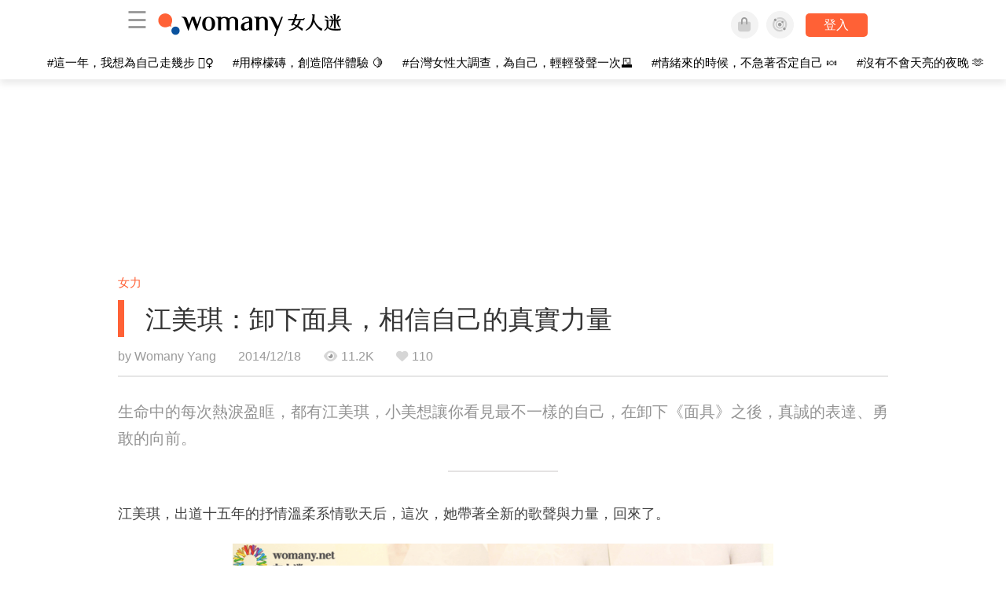

--- FILE ---
content_type: text/html; charset=utf-8
request_url: https://womany.net/articles/6389/amp?ref=read
body_size: 24562
content:

<!DOCTYPE html>
<html ⚡>
  <head>
    <meta charset="utf-8">
    <title>江美琪：卸下面具，相信自己的真實力量｜女人迷 Womany</title>
      <link rel="preload" as="script" href="https://cdn.ampproject.org/v0.js">

<link rel="preconnect"   href="https://knight.womany.net" crossorigin>
<link rel="dns-prefetch" href="https://knight.womany.net">
<link rel="preconnect"   href="https://api.womany.net" crossorigin>
<link rel="dns-prefetch" href="https://api.womany.net">

    <link rel="canonical" href="https://womany.net/read/article/6389">
    <link rel="alternate" hreflang="zh-cn" href="https://cn.womany.net/read/article/6389">
      <link rel="amphtml" href="https://womany.net/articles/6389/amp">
    <link rel="icon" sizes="16x16" href="/favicon.ico">
    <link rel="icon" sizes="32x32" href="/favicon32.ico">
    <link rel="icon" sizes="300x300" href="https://knight.womany.net/images/womany_logo_300x300_n.png">
      <link rel="apple-touch-icon"  href="https://womany.net/apple-touch-icon.png">
<link rel="apple-touch-icon"  sizes="120x120" href="https://womany.net/cdn-cgi/image/w=120,h=120,fit=scale-down/https://womany.net/apple-touch-icon.png">
<link rel="apple-touch-icon"  sizes="152x152" href="https://womany.net/cdn-cgi/image/w=152,h=152,fit=scale-down/https://womany.net/apple-touch-icon.png">
<link rel="apple-touch-icon"  sizes="167x167" href="https://womany.net/cdn-cgi/image/w=167,h=167,fit=scale-down/https://womany.net/apple-touch-icon.png">
<link rel="apple-touch-icon"  sizes="180x180" href="https://womany.net/cdn-cgi/image/w=180,h=180,fit=scale-down/https://womany.net/apple-touch-icon.png">

    <meta name="viewport" content="width=device-width,minimum-scale=1,initial-scale=1">
    <meta name="referrer" content="no-referrer-when-downgrade">
    <meta name="amp-google-client-id-api" content="googleanalytics">
    <meta name="description" content="以《親愛的你怎麼不在我身邊》和《我多麼羨慕你》聞名的小美江美琪出新專輯了！除了議題性十足的 app 專輯和特效造型之外，小美想讓你看見最不一樣的自己，在卸下《面具》之後，真誠的表達、勇敢的向前。">
    <meta property="og:site_name" content="女人迷 Womany"/>
    <meta property="og:url" content="https://womany.net/read/article/6389"/>
    <meta property="og:title" content="江美琪：卸下面具，相信自己的真實力量｜女人迷 Womany"/>
    <meta property="og:description" content="以《親愛的你怎麼不在我身邊》和《我多麼羨慕你》聞名的小美江美琪出新專輯了！除了議題性十足的 app 專輯和特效造型之外，小美想讓你看見最不一樣的自己，在卸下《面具》之後，真誠的表達、勇敢的向前。">
    <meta property="og:type" content="article"/>
      <meta property="og:image" name="image" content="http://castle.womany.net/images/articles/6389/womany_zhuan_fang_mo_ban_02_1507019288-30177-4330.png" />
      <meta property="og:image:secure_url" content="https://castle.womany.net/images/articles/6389/womany_zhuan_fang_mo_ban_02_1507019288-30177-4330.png" />
      <meta property="og:image:width" content="1200" />
      <meta property="og:image:height" content="630" />
      <meta name="twitter:image" content="https://castle.womany.net/images/articles/6389/womany_zhuan_fang_mo_ban_02_1507019288-30177-4330.png">
    <meta property="article:section" content="女力" />
    <meta property="article:publisher" content="https://www.facebook.com/womany.net" />
    <meta property="article:published_time" content="2014-12-18T07:07:00+08:00" />
    <meta name="twitter:card" content="summary_large_image">
    <meta name="twitter:site" content="@womanyeditor">
    <meta name="twitter:creator" content="@womanyeditor">
    <meta name="twitter:title" content="江美琪：卸下面具，相信自己的真實力量｜女人迷 Womany">
    <meta name="twitter:description" content="以《親愛的你怎麼不在我身邊》和《我多麼羨慕你》聞名的小美江美琪出新專輯了！除了議題性十足的 app 專輯和特效造型之外，小美想讓你看見最不一樣的自己，在卸下《面具》之後，真誠的表達、勇敢的向前。">
        <meta name="author" content="Womany Yang">

      <script type="application/ld+json">
    {"@context":"http://schema.org","@type":"NewsArticle","headline":"江美琪：卸下面具，相信自己的真實力量","alternativeHeadline":"","name":"江美琪：卸下面具，相信自己的真實力量","keywords":["音樂","故事","名人","女人","人物專訪","ta 說","女人迷深度專訪","女人迷編輯專文"],"url":"https://womany.net/read/article/6389","mainEntityOfPage":"https://womany.net/read/article/6389","datePublished":"2014-12-18T07:07:00+08:00","description":"以《親愛的你怎麼不在我身邊》和《我多麼羨慕你》聞名的小美江美琪出新專輯了！除了議題性十足的 app 專輯和特效造型之外，小美想讓你看見最不一樣的自己，在卸下《面具》之後，真誠的表達、勇敢的向前。","image":{"@type":"ImageObject","url":"https://castle.womany.net/images/articles/6389/womany_zhuan_fang_mo_ban_02_1507019288-30177-4330.png","height":630,"width":1200},"publisher":{"@type":"Organization","name":"女人迷 womany.net","url":"https://womany.net","logo":{"@type":"ImageObject","url":"https://knight.womany.net/images/womany_logo_schema_publisher.png","width":600,"height":60}},"author":[{"@type":"Person","name":"Womany Yang","description":"","url":"https://womany.net/authors/contentyang","image":{"@type":"ImageObject","url":"https://castle.womany.net/images/users/358866/womany_womany_IMG_1327_1418899045_23018_9824_1562666635-31241-0005-8784.jpg","height":185,"width":185}}],"editor":[{"@type":"Person","name":"Womany Audrey Ko ","url":"https://womany.net/authors/runrunaudrey"}]}
  </script>

    
<script type="application/ld+json">
{
  "@context": "http://schema.org",
  "@graph": [
  {
    "@type": "WebSite",
    "name": "女人迷 Womany",
    "url": "https://womany.net",
    "image": "https://knight.womany.net/images/womany_logo_300x300_n.png",
    "potentialAction": {
      "@type": "SearchAction",
      "target": "https://womany.net/search?q={search_term_string}",
      "query-input": "required name=search_term_string"
    }
  },
  {
  "@context": "http://schema.org",
  "@type": "Organization",
  "name": "吾思傳媒股份有限公司",
  "alternateName": ["womany.net", "女人迷"],
  "url": "https://womany.net",
  "logo": "https://knight.womany.net/images/womany_logo_300x300_n.png",
  "contactPoint": {
    "@type": "ContactPoint",
    "telephone": "+886-2-2377-5999",
    "email": "客服信箱：sweetservice@womany.net",
    "contactType": "customer service",
    "availableLanguage": "Mandarin"
  },
  "sameAs": [
    "https://feeds.feedburner.com/womany",
    "https://instagram.com/womany",
    "https://page.line.me/?accountId=womanyshoptw",
    "https://t.me/womany_net",
    "https://twitter.com/womany",
    "https://www.facebook.com/womany.net",
    "https://www.linkedin.com/company/womany",
    "https://www.youtube.com/@womanytw",
    "news.google.com/publications/CAAqBwgKMLztgQsw4Y_-Ag"
  ]
}

  ]
}
</script>


  <script type="application/ld+json">
    {
      "@context": "http://schema.org",
      "@type": "BreadcrumbList",
      "itemListElement": [
        {
          "@type": "ListItem",
          "position": 1,
          "item": {
            "@id": "https://womany.net",
            "name": "女人迷 Womany"
          }
        }, {
          "@type": "ListItem",
          "position": 2,
          "item": {
            "@id": "https://womany.net/read",
            "name": "最新文章"
          }
        }
        , {
          "@type": "ListItem",
          "position": 3,
          "item": {
            "@id": "https://womany.net/interests/empowerment",
            "name": "女力"
          }
        }
      ]
    }
  </script>



    <script async src="https://cdn.ampproject.org/v0.js"></script>

      <script async custom-element="amp-analytics" src="https://cdn.ampproject.org/v0/amp-analytics-0.1.js"></script>
      <script async custom-element="amp-sidebar" src="https://cdn.ampproject.org/v0/amp-sidebar-0.1.js"></script>
      <script async custom-element="amp-form" src="https://cdn.ampproject.org/v0/amp-form-0.1.js"></script>
      <script async custom-element="amp-youtube" src="https://cdn.ampproject.org/v0/amp-youtube-0.1.js"></script>
      <script async custom-element="amp-iframe" src="https://cdn.ampproject.org/v0/amp-iframe-0.1.js"></script>
      <script async custom-element="amp-social-share" src="https://cdn.ampproject.org/v0/amp-social-share-0.1.js"></script>
      <script async custom-element="amp-facebook" src="https://cdn.ampproject.org/v0/amp-facebook-0.1.js"></script>
      <script async custom-element="amp-instagram" src="https://cdn.ampproject.org/v0/amp-instagram-0.1.js"></script>
      <script async custom-element="amp-twitter" src="https://cdn.ampproject.org/v0/amp-twitter-0.1.js"></script>


        <script async custom-element="amp-ad" src="https://cdn.ampproject.org/v0/amp-ad-0.1.js"></script>
          <script async custom-element="amp-auto-ads" src="https://cdn.ampproject.org/v0/amp-auto-ads-0.1.js"></script>

      <script async custom-element="amp-list" src="https://cdn.ampproject.org/v0/amp-list-0.1.js"></script>
      <script async custom-template="amp-mustache" src="https://cdn.ampproject.org/v0/amp-mustache-0.2.js"></script>
      <script async custom-element="amp-next-page" src="https://cdn.ampproject.org/v0/amp-next-page-1.0.js"></script>
      <script async custom-element="amp-access" src="https://cdn.ampproject.org/v0/amp-access-0.1.js"></script>
        <script async custom-element="amp-geo" src="https://cdn.ampproject.org/v0/amp-geo-0.1.js"></script>

    <link rel="stylesheet" href="https://kit.fontawesome.com/ba15b83715.css" crossorigin="anonymous">


    <style amp-custom>
      *{box-sizing:border-box}body{color:#333;font-family:PingFang TC,Heiti TC,Noto Sans TC,Noto Sans CJK TC,Source Han Sans TC,Verdana,Helvetica,Microsoft JhengHei,sans-serif;font-size:18px}html[lang=zh-cn] body{font-family:PingFang SC,Heiti SC,Noto Sans CJK SC,Noto Sans SC,Source Han Sans SC,Verdana,Helvetica,Microsoft YaHei,sans-serif}@media (-webkit-min-device-pixel-ratio:1.5625) and (max-width:900px),(-webkit-min-device-pixel-ratio:2) and (max-width:900px),(min-resolution:150dpi) and (max-width:900px){body{font-weight:300}}a{color:#666;text-decoration:none}a h1,a h2,a h3,a h4,a h5,a h6{color:#333}h1,h2,h3,h4,h5,h6{font-size:1em;font-weight:700;line-height:1em;margin:0}article.amp .article-actions.bottom:after,article.amp .article-actions .sharetools:after,article.amp .article-author .author:after,article.amp .article-header .interests ul:after,article.amp .article-header:after,article.amp .article-main .article-meta .tags ul:after{content:"";display:table;clear:both}#w-header .hamburger,#w-sidebar .hamburger{color:#888;cursor:pointer;font-size:30px;line-height:51px;padding:0 11px 9px}#w-header .hamburger:focus,#w-sidebar .hamburger:focus{outline:none}#w-header .hamburger:active,#w-sidebar .hamburger:active{opacity:1}@media (hover:hover){#w-header .hamburger:hover,#w-sidebar .hamburger:hover{opacity:.7}}#w-header .hamburger{float:left}#w-sidebar .hamburger{height:60px}#w-sidebar{font-size:14px;margin:0;background:#f3f3f3;box-shadow:0 0 6px rgba(0,0,0,.2)}#w-sidebar ul{display:block;padding:0;margin:0}#w-sidebar li{list-style:none}#w-sidebar li a{cursor:pointer;text-decoration:none;color:#424242;font-size:1.2em;font-weight:300;padding:12px 10px 12px 25px;display:block;line-height:1em;width:205px}@media (hover:hover){#w-sidebar li a:hover{background:#fff}}#w-sidebar li.spacer{background:transparent;padding:20px 2em 3px 1.8em;font-weight:300;color:#787878;line-height:normal}#w-sidebar li.new-feature a:last-child:after{display:inline-block;font:normal normal normal 14px/1 Font Awesome\ 6 Pro;font-size:inherit;text-rendering:auto;-webkit-font-smoothing:antialiased;-moz-osx-font-smoothing:grayscale;content:"\f111";color:#00a7e3;font-size:12px;transform:scale(.65);position:absolute;left:6px;line-height:21px;opacity:.5;font-weight:900}#w-sidebar li.m-interests{position:relative;display:flex;flex-direction:row;justify-content:flex-start;align-items:center}#w-sidebar li.m-interests input{display:none}@media (hover:hover){#w-sidebar li.m-interests:hover,#w-sidebar li.m-interests a:hover+label#open-submenu:after,#w-sidebar li.m-interests a:hover+label#open-submenu:before{background-color:#fff}#w-sidebar li.m-interests label#close-submenu:hover,#w-sidebar li.m-interests label#open-submenu:hover{cursor:pointer}#w-sidebar li.m-interests label#close-submenu:hover:after,#w-sidebar li.m-interests label#close-submenu:hover:before,#w-sidebar li.m-interests label#open-submenu:hover:after,#w-sidebar li.m-interests label#open-submenu:hover:before{background-color:#fff}}#w-sidebar li.m-interests label{position:relative}#w-sidebar li.m-interests label:after,#w-sidebar li.m-interests label:before{content:"";display:block;width:100%;height:100%;position:absolute}#w-sidebar li.m-interests label:before{top:0}#w-sidebar li.m-interests label:after{width:8px;height:8px;border-top:2px solid rgba(0,0,0,.3);border-right:2px solid rgba(0,0,0,.3)}#w-sidebar li.m-interests label#open-submenu{width:50px;height:40px}#w-sidebar li.m-interests label#open-submenu:before{width:50px;height:40px;right:0}#w-sidebar li.m-interests label#open-submenu:after{transform:translate(-50%,-50%) rotate(45deg);top:50%;right:40%;z-index:2}#w-sidebar li.m-interests label#open-submenu input[type=radio]+.submenu{position:fixed;top:0;left:0;height:200%;background-color:#f3f3f3;transform:translateX(100%);transition:translate,ease,.3s;z-index:3}#w-sidebar li.m-interests label#open-submenu input[type=radio]:checked+.submenu{transform:translateX(0)}#w-sidebar li.m-interests label#close-submenu{display:block;height:70px;font-size:1.2em;font-weight:400;padding:0 0 0 41px;color:rgba(0,0,0,.3)}#w-sidebar li.m-interests label#close-submenu p{margin-bottom:0;position:absolute;bottom:11px;height:24px;line-height:24px}#w-sidebar li.m-interests label#close-submenu:before{top:0;left:0;z-index:-1}#w-sidebar li.m-interests label#close-submenu:after{transform:translateY(-50%) rotate(225deg);bottom:13px;left:22px}#w-sidebar li.m-interests a[title=關注興趣]{width:75%}#w-top-shortcut,#w-top-shortcut *{box-sizing:border-box}#w-top-shortcut{box-shadow:0 6px 8px 0 rgba(0,0,0,.08);background-color:#fff;width:100%;height:42px;font-size:0;padding-left:48px;white-space:nowrap;position:fixed;top:60px;margin-top:-1px;z-index:999}#w-top-shortcut::-webkit-scrollbar{display:none}#w-top-shortcut>div{overflow-x:auto;-ms-scroll-snap-type:x proximity;scroll-snap-type:x proximity;-webkit-overflow-scrolling:touch}#w-top-shortcut>div>div{display:inline-block;height:42px;padding:0 12px;font-size:15px;scroll-snap-align:start}#w-top-shortcut>div>div:first-child{margin-left:48px}#w-top-shortcut>div>div>a{line-height:42px;color:#000;text-decoration:none}@media (hover:hover){.s-lianhonghong #w-top-shortcut>div>div>a:hover,.s-womany #w-top-shortcut>div>div>a:hover{color:#ff6136}.s-gender #w-top-shortcut>div>div>a:hover{color:#a58c78}.s-family #w-top-shortcut>div>div>a:hover{color:#f5aca4}}#w-top-shortcut>div>div>a:active{background-color:rgba(240,140,0,.11)}#w-top-shortcut>div>div>a.active,#w-top-shortcut>div>div>a:active{font-weight:600}.s-lianhonghong #w-top-shortcut>div>div>a.active,.s-lianhonghong #w-top-shortcut>div>div>a:active,.s-womany #w-top-shortcut>div>div>a.active,.s-womany #w-top-shortcut>div>div>a:active{color:#ff6136;border-bottom:2px solid #ff6136}.s-gender #w-top-shortcut>div>div>a.active,.s-gender #w-top-shortcut>div>div>a:active{color:#a58c78;border-bottom:2px solid #a58c78}.s-family #w-top-shortcut>div>div>a.active,.s-family #w-top-shortcut>div>div>a:active{color:#f5aca4;border-bottom:2px solid #f5aca4}@media (max-width:1279px){#w-top-shortcut>div>a:first-child{margin-left:0}}@media (prefers-color-scheme:dark){#w-top-shortcut{background-color:#1d1d1d}#w-top-shortcut>div>div>a{color:#888}}@media (prefers-color-scheme:dark) and (hover:hover){#w-top-shortcut>div>div>a:hover{color:#ff6136}}@media (prefers-color-scheme:dark){#w-top-shortcut>div>div>a.active,#w-top-shortcut>div>div>a:active{color:#ff6136}}#w-top-shortcut-holder{margin-top:42px}@media (prefers-color-scheme:dark){body{background-color:#1c1c1c}body article.amp{letter-spacing:.02em}body article.amp amp-img{opacity:.6;transition:opacity .5s}}@media (prefers-color-scheme:dark) and (hover:hover){body article.amp amp-img:hover{opacity:1}}@media (prefers-color-scheme:dark){body article.amp .article-header{border-color:#5b5b5b}body article.amp .article-header .interests ul li a{color:#ff6136}}@media (prefers-color-scheme:dark) and (hover:hover){body article.amp .article-header .interests ul li a:hover{color:#ff6136}}@media (prefers-color-scheme:dark){body article.amp .article-title{border-color:#ff6136}}@media (prefers-color-scheme:dark) and (hover:hover){body article.amp .article-title:hover h1{color:#bdbdbd}}@media (prefers-color-scheme:dark){body article.amp .article-title h1,body article.amp .article-title h2{color:#d4d4d4}body article.amp .article-actions{color:#666}body article.amp .article-actions a{color:grey}}@media (prefers-color-scheme:dark) and (hover:hover){body article.amp .article-actions a:hover{color:#ff6136}}@media (prefers-color-scheme:dark){body article.amp .article-actions a:active,body article.amp .article-actions a:visited{color:#666}body article.amp .article-actions.bottom{border-color:#5b5b5b;opacity:.6;transition:opacity .5s}}@media (prefers-color-scheme:dark) and (hover:hover){body article.amp .article-actions.bottom:hover{opacity:1}}@media (prefers-color-scheme:dark){body article.amp .article-main{color:#999}body article.amp .article-main h2,body article.amp .article-main h3,body article.amp .article-main h4,body article.amp .article-main h5,body article.amp .article-main h6{color:#999;font-weight:400}body article.amp .article-main .article-body a,body article.amp .article-main .article-body a:active,body article.amp .article-main .article-body a:visited{color:#999}body article.amp .article-main .article-body .prologue:after,body article.amp .article-main .article-body hr{border-color:#5b5b5b}body article.amp .article-main .article-body .nextpage:after{border-bottom:1.5px solid #5b5b5b}body article.amp .article-main .article-body blockquote{background-color:#262626;border-color:#333;color:#d9d9d9}body article.amp .article-main .article-body blockquote.golden{padding:.5em}body article.amp .article-main .article-body blockquote.golden p{color:#ff6136}body article.amp .article-main .article-body .further a{background-image:linear-gradient(180deg,transparent 60%,rgba(255,209,197,.35) 0)}}@media (prefers-color-scheme:dark) and (hover:hover){body article.amp .article-main .article-body .further a:hover{background-image:linear-gradient(180deg,transparent 60%,rgba(255,97,54,.35) 0)}}@media (prefers-color-scheme:dark){body article.amp .article-main .article-body .further a:visited{background-image:linear-gradient(180deg,transparent 60%,rgba(255,97,54,.35) 0)}body article.amp .article-main .article-meta .nextpage:after{border-bottom:1.5px solid #5b5b5b}body article.amp .article-main .article-meta .editor-info p a{color:#999}body article.amp .article-main .article-meta .related-records .related-block{border-color:#5b5b5b}body article.amp .article-main .article-meta .related-records .related-block h2{color:#999}body article.amp .article-main .article-meta .related-articles-structure{border-color:#5b5b5b}body article.amp .article-main .article-meta .related-articles-structure .preface,body article.amp .article-main .article-meta .related-articles-structure a{color:#999}body article.amp .article-main .article-meta .related-articles-structure a{background-image:linear-gradient(180deg,transparent 60%,#ffd1c5 0)}}@media (prefers-color-scheme:dark) and (hover:hover){body article.amp .article-main .article-meta .related-articles-structure a:hover{background-image:linear-gradient(180deg,transparent 60%,#ff6136 0)}}@media (prefers-color-scheme:dark){body article.amp .article-main .article-meta .related-articles-structure a:visited{background-image:linear-gradient(180deg,transparent 60%,#ff6136 0)}body article.amp .article-main .article-meta .tags a{background-color:transparent}}@media (prefers-color-scheme:dark) and (hover:hover){body article.amp .article-main .article-meta .tags a:hover,body article.amp .article-main .article-meta .tags a:visited:hover{background-color:rgba(240,140,0,.15)}}@media (prefers-color-scheme:dark){body article.amp .article-main .article-meta .tags a:active{background-color:rgba(240,140,0,.25)}body article.amp .article-main .article-meta .embedded-block a{color:#999}}@media (prefers-color-scheme:dark) and (hover:hover){body article.amp .article-main .article-meta .related-articles-structure .article-block:hover h2{color:#ddd}}@media (prefers-color-scheme:dark){body article.amp .article-main .article-author{border-color:#5b5b5b;opacity:.6;transition:opacity .5s}}@media (prefers-color-scheme:dark) and (hover:hover){body article.amp .article-main .article-author:hover{opacity:1}}@media (prefers-color-scheme:dark){body article.amp .article-main .article-author .author-icon{border-color:#5b5b5b}body article.amp .article-main .article-author .author{color:#999;font-weight:300}body article.amp .article-main .article-author .author h3{color:#999}}@media (prefers-color-scheme:dark) and (hover:hover){body article.amp .article-main .article-author .author:hover{background-color:#262626}}@media (prefers-color-scheme:dark){body article.amp .article-main .ads{opacity:.6;transition:opacity .5s}}@media (prefers-color-scheme:dark) and (hover:hover){body article.amp .article-main .ads:hover{opacity:1}}@media (prefers-color-scheme:dark){.article-survey{opacity:.6;transition:opacity .5s}}@media (prefers-color-scheme:dark) and (hover:hover){.article-survey:hover{opacity:1}}@media (prefers-color-scheme:dark){#w-sidebar{background:linear-gradient(#404040,#383838)}#w-sidebar li a{color:#bfbfbf}}@media (prefers-color-scheme:dark) and (hover:hover){#w-sidebar li a:hover{background-color:#333}}@media (prefers-color-scheme:dark){#w-sidebar li.spacer{color:#888;background-color:rgba(0,0,0,.05)}}@media (prefers-color-scheme:dark) and (hover:hover){#w-sidebar li.m-interests:hover,#w-sidebar li.m-interests a:hover+label#open-submenu:after,#w-sidebar li.m-interests a:hover+label#open-submenu:before,#w-sidebar li.m-interests label#close-submenu:hover:after,#w-sidebar li.m-interests label#close-submenu:hover:before,#w-sidebar li.m-interests label#open-submenu:hover:after,#w-sidebar li.m-interests label#open-submenu:hover:before{background-color:#333}}@media (prefers-color-scheme:dark){#w-sidebar li.m-interests label:after{border-color:#bfbfbf}#w-sidebar li.m-interests label#open-submenu input[type=radio]+.submenu{background:linear-gradient(#404040,#383838)}#w-sidebar li.m-interests label#close-submenu p{color:#bfbfbf}}body{line-height:1.75em}.next-page-wrapper{margin:0 auto;max-width:980px}article.amp{margin:1.5em auto;max-width:980px}article.amp h1,article.amp h2,article.amp h3,article.amp h4,article.amp h5,article.amp h6{font-weight:500}article.amp h1{font-size:2em}article.amp h2,article.amp h3{font-size:1.33em}article.amp h4{font-size:1.1em}article.amp h5,article.amp h6{font-size:.88em}article.amp ::-moz-selection,article.amp ::selection{background:#faebd7}article.amp a{color:#f26649;text-decoration:none}@media (hover:hover){article.amp a:hover{color:#f69679;text-decoration:underline}}article.amp a:active{color:#f26649;text-decoration:underline;color:#000}article.amp a:visited{color:#f69679}article.amp .article-header{border-bottom:1.5px solid #e6e6e6;margin-bottom:1.5em;padding-bottom:.5em}article.amp .article-header .sponsor{float:right;font-size:.85em;color:#afafaf}article.amp .article-header .interests{font-size:.85em;font-weight:400}article.amp .article-header .interests ul{padding:0;margin:0 0 .45em}article.amp .article-header .interests ul li{display:inline-block;float:left}article.amp .article-header .interests ul li a{padding:.1em .5em}article.amp .article-header .interests ul li:first-child a{margin-left:-.5em}article.amp .article-header .interests ul li a{color:#ff6136}@media (hover:hover){article.amp .article-header .interests ul li a:hover{color:#ff7550}}article.amp .article-header .interests ul li a:active{color:#ff6136}article.amp .article-title{display:block;border-left:8px solid #ff6136;margin:.33em 0 .5em;padding-left:1.5em}@media (hover:hover){article.amp .article-title:hover{text-decoration:none}article.amp .article-title:hover h1{color:#000}}article.amp .article-title h1{color:#333;font-size:1.85em;font-weight:400;line-height:1.33em;padding-top:.1em}article.amp .article-title h2{color:#333;font-size:1.5em;font-weight:400;line-height:1.2em;padding-bottom:.2em}@media (max-width:767px){article.amp .article-title h1{font-size:1.55em}article.amp .article-title h2{font-size:1.45em}}article.amp .article-actions{color:#9b9b9b;font-size:.7em;font-weight:400}@media (min-width:768px){article.amp .article-actions{font-size:.9em;font-weight:500}}article.amp .article-actions a{color:#9b9b9b}@media (hover:hover){article.amp .article-actions a:hover{color:#8e8e8e}}article.amp .article-actions a:active{color:#757575}article.amp .article-actions>*{display:inline-block}article.amp .article-actions .article-favorite{font-weight:400}@media (max-width:767px){article.amp .article-actions.bottom .article-favorite{font-size:1.33em}}article.amp .article-actions .sharetools{display:block;float:right;max-width:400px;width:100%;line-height:1.75em;transform-origin:center right;transform:scale(.85)}article.amp .article-actions .sharetools amp-social-share{min-width:40px;min-height:40px;position:relative;float:left;border-radius:50%;background-size:80%;margin:5px}article.amp .article-actions .sharetools amp-social-share:before{line-height:35px;position:absolute}article.amp .article-actions .sharetools amp-social-share[type=plurk]:before{background-color:#fff;width:25px;height:25px;line-height:25px;-webkit-clip-path:circle(17px);clip-path:circle(17px)}article.amp .article-actions .sharetools amp-social-share[type=email]{background-image:none}article.amp .article-actions .sharetools amp-social-share[type=print]{padding-left:2px}@media (max-width:767px){article.amp .article-actions .sharetools{height:auto;transform-origin:center left;max-width:none;float:none;width:118%;text-align:center}article.amp .article-actions .sharetools amp-social-share{float:none;margin:0 2px}}article.amp .article-actions .sharetools amp-social-share[type=plurk]{background-color:#cf682f;color:#cf682f}article.amp .article-actions .sharetools amp-social-share[type=telegram]{background-color:#08c;color:#fff}article.amp .article-actions .sharetools amp-social-share[type=email],article.amp .article-actions .sharetools amp-social-share[type=print]{background-color:#939588;color:#fff}article.amp .article-actions .sharetools amp-social-share[type=plurk]:before{font-size:36px;top:8px;left:5px}article.amp .article-actions .sharetools amp-social-share[type=telegram]:before{font-size:22px;top:3px;left:10px}article.amp .article-actions .sharetools amp-social-share[type=email]:before{font-size:22px;top:3px;left:9.5px}article.amp .article-actions .sharetools amp-social-share[type=print]:before{font-size:19.8px;top:2px;left:11px}article.amp .article-actions .sharetools amp-social-share[type=twitter]{background-size:20px}article.amp .article-actions.top .meta-span{margin-right:1.5em}article.amp .article-actions.top .meta-span .fad{font-size:.95em;margin-right:.33em}article.amp .article-actions.top .last-updated-on{display:block}@media (max-width:767px){article.amp .article-actions.top{margin-right:-20px;line-height:2em;font-size:.75em}article.amp .article-actions.top .author-name{display:block}article.amp .article-actions.top .article-favorites{display:none}}article.amp .article-actions.bottom{margin-bottom:1.25rem;padding:2px .5em;text-align:center;line-height:3.3em}article.amp .article-actions.bottom .article-favorite{float:left}@media (max-width:767px){article.amp .article-actions.bottom{border-bottom:none}article.amp .article-actions.bottom .article-favorite{float:none}}article.amp .article-main{color:#424242}article.amp .article-main h2,article.amp .article-main h3,article.amp .article-main h4,article.amp .article-main h5,article.amp .article-main h6{color:#333;font-weight:500;margin-bottom:1.25rem;line-height:1.5em}article.amp .article-main p{margin:0 0 1.25em;line-height:1.75em;word-break:break-word}article.amp .article-main ol,article.amp .article-main ul{margin:0 0 1.25em;padding:0}article.amp .article-main ol li,article.amp .article-main ul li{line-height:1.75em;margin:0 0 .3125em 2.5em}article.amp .article-main .article-body{margin-bottom:1.25em}article.amp .article-main .article-body a{color:#424242;text-decoration:none;border-bottom:1px solid #ffd1c5}@media (hover:hover){article.amp .article-main .article-body a:hover{border-bottom:2px solid #ff6136}}article.amp .article-main .article-body a:active{color:#000;font-weight:400}article.amp .article-main .article-body h2:before,article.amp .article-main .article-body h3:before{content:"";display:block;position:relative;width:0;height:127px;margin-top:-127px}article.amp .article-main .article-body .prologue{margin-bottom:1.875em;color:#949494;font-size:1.1em;font-weight:400}article.amp .article-main .article-body .prologue a{color:#949494}article.amp .article-main .article-body .prologue:after{border:1px solid #e5e3e3;content:"";height:0;display:block;width:7em;margin:1.25em auto}article.amp .article-main .article-body .prologue .further,article.amp .article-main .article-body .table-of-contents h2{display:none}article.amp .article-main .article-body .table-of-contents ol{margin-bottom:0;font-size:.95em}article.amp .article-main .article-body .table-of-contents ul{margin:.25em 0 .5em}article.amp .article-main .article-body .table-of-contents .toclevel-1{margin-bottom:.25em}article.amp .article-main .article-body .table-of-contents .tocnumber{display:none}article.amp .article-main .article-body .table-of-contents:after{content:"";border-bottom:1px solid #e5e3e3;width:11em;margin:3em auto;display:block}article.amp .article-main .article-body hr{margin-bottom:1.25em;border:0;height:0}article.amp .article-main .article-body .nextpage:after{content:"";border-bottom:1px solid #e5e3e3;width:11em;margin:3em auto;display:block}article.amp .article-main .article-body blockquote{background-color:#f6f6f6;border-left:.4em solid #e5e5e5;color:#333;margin:0 0 1.25em;padding:.8em 1.1em}article.amp .article-main .article-body blockquote p{margin:0}article.amp .article-main .article-body blockquote>p:last-child{margin-bottom:0}article.amp .article-main .article-body blockquote.golden{margin:1.5em auto 1.25em;padding:0;max-width:22em;background-color:inherit;border:none;font-size:1.33em;text-align:justify}article.amp .article-main .article-body blockquote.golden p{color:#ff6136;margin:0;line-height:1.5em}article.amp .article-main .article-body blockquote.golden cite{display:block;text-align:right;color:#9b9b9b;font-size:.75em;font-style:normal}article.amp .article-main .article-body blockquote.golden cite:before{content:"—";margin-right:.2em}article.amp .article-main .article-body p.with_fbpost,article.amp .article-main .article-body p.with_flickr,article.amp .article-main .article-body p.with_img{text-align:center}article.amp .article-main .article-body amp-iframe.firstory,article.amp .article-main .article-body amp-iframe.spotify{max-width:500px;margin:0 auto}article.amp .article-main .article-body amp-iframe.hopenglish{height:calc(56vw + 150px);max-height:698.8px}article.amp .article-main .article-body amp-instagram{max-width:500px;margin:0 auto;border-radius:3px;border:1px solid #dbdbdb}article.amp .article-main .article-body amp-iframe.embedvideo,article.amp .article-main .article-body amp-iframe.hopenglish,article.amp .article-main .article-body amp-youtube,article.amp .article-main .article-body article.genderpedia,article.amp .article-main .article-body div.with_twitter{margin-bottom:1.25rem}article.amp .article-main .article-body .further{display:block;padding:0 0 7px}article.amp .article-main .article-body .further .qualifier{display:block;font-size:15px;margin-bottom:-7px}article.amp .article-main .article-body .further a,article.amp .article-main .article-body .further a:visited{border-bottom:none}@media (hover:hover){article.amp .article-main .article-body .further a:hover{border-bottom:none}}article.amp .article-main .article-body .further a{background-image:linear-gradient(180deg,transparent 60%,#ffd1c5 0)}@media (hover:hover){article.amp .article-main .article-body .further a:hover{background-image:linear-gradient(180deg,transparent 60%,#ff6136 0)}}article.amp .article-main .article-body .further a:visited{background-image:linear-gradient(180deg,transparent 60%,#ff6136 0)}article.amp .article-main .article-body article.genderpedia{font-size:15px;padding-bottom:11.25px;background-color:#fff7f0;color:#424242}article.amp .article-main .article-body article.genderpedia .pedia-title{display:block;padding:.3em 11.25px;background-color:#a58c78;color:#fff;font-weight:300}article.amp .article-main .article-body article.genderpedia h4{display:inline-block;font-size:1.2em;margin:11.25px 0 .3em 11.25px}article.amp .article-main .article-body article.genderpedia h5{display:inline-block;font-size:1em;margin:0 0 0 .25em}article.amp .article-main .article-body article.genderpedia footer,article.amp .article-main .article-body article.genderpedia p{margin:.3em 11.25px 0}article.amp .article-main .article-body article.genderpedia footer cite{font-style:normal}@media (prefers-color-scheme:dark){article.amp .article-main .article-body article.genderpedia{background-color:#262626;color:#999}article.amp .article-main .article-body article.genderpedia .pedia-title{background-color:#7f6a5a}}article.amp .article-main .article-meta{font-size:.95em;margin-bottom:1.25rem}article.amp .article-main .article-meta .nextpage:after{content:"";border-bottom:1px solid #e5e3e3;width:11em;margin:3em auto;display:block}article.amp .article-main .article-meta .embedded-block{margin-bottom:2em}article.amp .article-main .article-meta .embedded-block a{color:#424242;text-decoration:none;border-bottom:1px solid #ffd1c5}@media (hover:hover){article.amp .article-main .article-meta .embedded-block a:hover{border-bottom:2px solid #ff6136}}article.amp .article-main .article-meta .embedded-block a:active{color:#000;font-weight:400}article.amp .article-main .article-meta .embedded-block article.genderpedia{font-size:15px;padding-bottom:11.25px;background-color:#fff7f0;color:#424242}article.amp .article-main .article-meta .embedded-block article.genderpedia .pedia-title{display:block;padding:.3em 11.25px;background-color:#a58c78;color:#fff;font-weight:300}article.amp .article-main .article-meta .embedded-block article.genderpedia h4{display:inline-block;font-size:1.2em;margin:11.25px 0 .3em 11.25px}article.amp .article-main .article-meta .embedded-block article.genderpedia h5{display:inline-block;font-size:1em;margin:0 0 0 .25em}article.amp .article-main .article-meta .embedded-block article.genderpedia footer,article.amp .article-main .article-meta .embedded-block article.genderpedia p{margin:.3em 11.25px 0}article.amp .article-main .article-meta .embedded-block article.genderpedia footer cite{font-style:normal}@media (prefers-color-scheme:dark){article.amp .article-main .article-meta .embedded-block article.genderpedia{background-color:#262626;color:#999}article.amp .article-main .article-meta .embedded-block article.genderpedia .pedia-title{background-color:#7f6a5a}}article.amp .article-main .article-meta .embedded-block article.genderpedia{margin-bottom:1.25rem}article.amp .article-main .article-meta .tags{font-size:.88em;margin-bottom:1.25rem}article.amp .article-main .article-meta .tags ul{padding:0;margin:0}article.amp .article-main .article-meta .tags ul li{display:block;float:left;line-height:1.5em;margin:.3em .6em .4em 0;font-weight:400}article.amp .article-main .article-meta .tags ul li a{padding:.1em .75em}article.amp .article-main .article-meta .tags ul li:first-child a{margin-left:0}article.amp .article-main .article-meta .tags a{color:#ff6136;border:1px solid #ff6136}@media (hover:hover){article.amp .article-main .article-meta .tags a:hover{background-color:#f6f6f6;text-decoration:none}}article.amp .article-main .article-meta .tags a:active{background-color:#dadada;color:#ff4d1d}article.amp .article-main .article-meta .tags a:before{content:"#"}article.amp .article-main .article-meta .editor-info{margin-bottom:1.25rem}article.amp .article-main .article-meta .editor-info p{margin-bottom:0}article.amp .article-main .article-meta .editor-info p a{color:#424242;text-decoration:none;border-bottom:1px solid #ffd1c5}@media (hover:hover){article.amp .article-main .article-meta .editor-info p a:hover{border-bottom:2px solid #ff6136}}article.amp .article-main .article-meta .editor-info p a:active{color:#000;font-weight:400}article.amp .article-main .article-meta .disclaimer{margin-bottom:1.25rem}article.amp .article-main .article-meta .disclaimer p{color:#adadad;margin-bottom:0}article.amp .article-main .article-meta .disclaimer p a{color:#424242;text-decoration:none;border-bottom:1px solid #ffd1c5;color:#adadad}@media (hover:hover){article.amp .article-main .article-meta .disclaimer p a:hover{border-bottom:2px solid #ff6136}}article.amp .article-main .article-meta .disclaimer p a:active{color:#000;font-weight:400}article.amp .article-main .article-meta .related-records{display:block}article.amp .article-main .article-meta .related-records .related-block{display:block;margin-bottom:1.25rem;border:1px solid #d8d8d8;font-size:1.1em;text-decoration:none}@media (hover:hover){article.amp .article-main .article-meta .related-records .related-block{margin-left:8px}article.amp .article-main .article-meta .related-records .related-block:hover{text-decoration:none;box-shadow:0 2px 8px hsla(0,0%,72.5%,.5)}}article.amp .article-main .article-meta .related-records .related-block:focus{box-shadow:0 0 6px rgba(0,0,0,.33)}article.amp .article-main .article-meta .related-records .related-block h2{font-size:.95em;font-weight:400;line-height:1.5em;margin:0;overflow:hidden;padding:.5em 0 .5em 1em;color:#666}article.amp .article-main .article-meta .related-records .related-block[data-type=Tag]{display:inline-block;padding-right:1em}article.amp .article-main .article-meta .related-records .related-block[data-type=Tag] h2:before{content:"#"}article.amp .article-main .article-meta .related-records .related-block[data-type=Tag].has-feature-image{padding-right:0;width:100%}article.amp .article-main .article-meta .related-records .related-block amp-img,article.amp .article-main .article-meta .related-records .related-block img{display:block}article.amp .article-main .article-meta .end_ad{margin-bottom:1.25rem}article.amp .article-main .article-meta .end_ad_link{width:100%;display:block}article.amp .article-main .article-meta .related-articles-structure{margin-bottom:1.3rem}article.amp .article-main .article-meta .related-articles-structure ul{list-style-type:none}article.amp .article-main .article-meta .related-articles-structure ul li{margin:0}article.amp .article-main .article-meta .related-articles-structure .preface{display:block;font-size:15px;margin-bottom:-3px}article.amp .article-main .article-meta .related-articles-structure a{color:#424242;border-bottom:none;text-decoration:none;background-image:linear-gradient(180deg,transparent 60%,#ffd1c5 0)}@media (hover:hover){article.amp .article-main .article-meta .related-articles-structure a:hover{background-image:linear-gradient(180deg,transparent 60%,#ff6136 0)}}article.amp .article-main .article-meta .related-articles-structure a:visited{background-image:linear-gradient(180deg,transparent 60%,#ff6136 0)}article.amp .article-author{overflow:hidden;margin:0 auto 1.25rem;border-bottom:1px solid #e5e3e3;border-top:1px solid #e5e3e3}article.amp .article-author .author{color:#666;display:block;font-size:.85em;padding:20px;position:relative}article.amp .article-author .author .author-icon{border:1px solid #e5e3e3;border-radius:50%;float:left;height:100px;margin:0;max-width:none;width:100px}@media (hover:hover){article.amp .article-author .author:hover{text-decoration:none;background-color:#f6f6f6}article.amp .article-author .author:hover .author-icon{box-shadow:0 0 6px rgba(0,0,0,.25)}}article.amp .article-author .author .desc,article.amp .article-author .author .type,article.amp .article-author .author h3{display:block;margin:0 0 0 120px;line-height:1em}article.amp .article-author .author .type{color:#9b9b9b;font-size:.9em;margin-top:.5em}article.amp .article-author .author h3{font-size:1.4em;font-weight:400;line-height:1.8em;color:#333}article.amp .article-author .author .desc{line-height:1.5em}@media (max-width:767px){article.amp .article-author .author{padding-top:13.33333px;padding-bottom:13.33333px}article.amp .article-author .author .author-icon{max-height:60px;max-width:60px}article.amp .article-author .author .type,article.amp .article-author .author h3{margin-left:75px}article.amp .article-author .author .type{margin-top:.6em}article.amp .article-author .author h3{line-height:1.5em}article.amp .article-author .author .desc{display:none}}@media (max-width:1020px){article.amp{max-width:none}article.amp .article-header .article-actions,article.amp .article-header .interests{padding-left:calc(8px + 1.76471em)}article.amp .article-main{max-width:980px;margin:0 20px}article.amp .article-main .article-body{text-overflow:ellipsis}article.amp .article-main .article-body h3{font-size:1.1em}article.amp .article-main .article-body amp-facebook[data-embed-as=video],article.amp .article-main .article-body amp-iframe.embedvideo,article.amp .article-main .article-body amp-iframe.hopenglish,article.amp .article-main .article-body amp-youtube,article.amp .article-main .article-body blockquote,article.amp .article-main .article-body p.with_img{margin-left:-20px;margin-right:-20px}}@media (max-width:1020px) and (max-width:500px){article.amp .article-main .article-body amp-iframe.firstory,article.amp .article-main .article-body amp-iframe.spotify{margin-left:-20px;margin-right:-20px}}@media (max-width:1020px){article.amp .article-main .article-body blockquote{padding-left:.7em}article.amp .article-main .article-body blockquote.golden{text-align:left}}@media (max-width:1020px) and (max-width:767px){article.amp .article-main .article-body blockquote.golden{padding:0 1em 0 .5em}}@media (max-width:980px){article.amp .article-header{margin-left:28px;margin-right:20px}article.amp .article-header .article-actions,article.amp .article-header .interests{padding-left:.1em}article.amp .article-title{margin-left:-28px;padding-left:20px}}.translator{max-width:980px}.translator.top{margin:.5em auto;color:#999;font-size:.9em;font-style:italic;border-bottom:1px solid #ddd;padding:0 .75em .5em;line-height:1.5em}.translator.top a{color:#999}.translator.bottom{margin:1em auto;font-size:1em;background-color:#ffffbe;line-height:1.5em;padding:.5em;display:block;text-align:center;color:#333}.translator.bottom a{color:#333;font-size:.85em;border:1px solid #999;text-decoration:none;padding-left:.1em;vertical-align:middle;display:inline-block;line-height:2.5em;border-radius:50%;height:2.5em;width:2.5em;overflow:hidden}@media (hover:hover){.translator.bottom a:hover{box-shadow:0 0 5px rgba(0,0,0,.4)}}.translator.bottom p{margin:0 0 .5em}.dailycal{height:215px}@media (max-width:768px){.dailycal{height:339px}}@media (max-width:413px){.dailycal{height:346px}}.dailycal-wrap{background-color:#fff;display:block;position:relative;max-width:980px;margin:15px auto 0}@media (max-width:980px){.dailycal-wrap{margin-left:1em;margin-right:1em}}@media (prefers-color-scheme:dark){.dailycal-wrap{background-color:#1c1c1c}}.dailycal-wrap .daily-cal{display:flex;height:200px;background-color:#f3f3f3}.dailycal-wrap .daily-cal .cal{flex:1 0 265px;display:grid;grid-template:"a b" 20px "a c" 20px "d d" auto/50px 1fr;padding:15px 40px;margin:5px;font-size:14px;background-color:#fff;line-height:normal}.dailycal-wrap .daily-cal .cal .day{grid-area:a;font-size:30px;font-weight:700;letter-spacing:.02em;color:#333}.dailycal-wrap .daily-cal .cal .yrmt{grid-area:b;font-size:12px}.dailycal-wrap .daily-cal .cal .weekday,.dailycal-wrap .daily-cal .cal .yrmt{font-weight:500;letter-spacing:.02em;color:#333}.dailycal-wrap .daily-cal .cal .weekday{grid-area:c}.dailycal-wrap .daily-cal .cal .goodto{grid-area:d;font-weight:700;letter-spacing:.02em;color:#0854a6;margin-top:5px;font-size:36px}.dailycal-wrap .daily-cal .cal .goodto.long{font-size:30px}.dailycal-wrap .daily-cal .practice{display:flex;flex-flow:column;width:100%;height:100%;font-size:14px;color:#333;padding:15px 15px 15px 25px;line-height:1.4em}.dailycal-wrap .daily-cal .practice .ttl{font-size:1.15em;font-weight:500;margin-bottom:.5em}.dailycal-wrap .daily-cal .practice .ctnt{font-weight:300;letter-spacing:.02em;color:#333;margin:0 3em 0 0;min-height:4.2em}.dailycal-wrap .daily-cal .practice .addition{flex-grow:1;display:grid;align-items:end;grid-template:"a" 22px "b" auto}.dailycal-wrap .daily-cal .practice .addition.withimg{grid-template:"a c" 22px "b c" auto/auto 135px}.dailycal-wrap .daily-cal .practice .addition .divider{grid-area:a}.dailycal-wrap .daily-cal .practice .addition .readmore{grid-area:b}.dailycal-wrap .daily-cal .practice .addition .img-container{grid-area:c}.dailycal-wrap .daily-cal .practice .addition .divider{width:100%;height:11px;background-image:url(https://castle.womany.net/images/content/pictures/126645/71b868a0e7fa3e27f8b395574314afa7.png);background-size:auto 100%;margin-bottom:5px}.dailycal-wrap .daily-cal .practice .addition.withimg .divider{margin-bottom:0}.dailycal-wrap .daily-cal .practice .addition .readmore{color:#333;font-size:.86em;font-weight:400;letter-spacing:.02em}.dailycal-wrap .daily-cal .practice .addition .readmore:after{content:"\f054";font-family:Font Awesome\ 6 Pro;font-weight:300;margin-left:.5em}.dailycal-wrap .daily-cal .practice .addition .img-container{margin-left:10px}.dailycal-wrap .daily-cal .practice .addition .img-container img{-o-object-fit:contain;object-fit:contain;vertical-align:bottom}.dailycal-wrap .daily-cal .practice .addition .img-container img.dark{display:none}.dailycal-wrap .daily-cal .practice .addition .img-container img.light{display:inline}.dailycal-wrap .daily-cal .practice .addition .img-container amp-img.dark{display:none}.dailycal-wrap .daily-cal .practice .addition .img-container amp-img.light{display:block}@media (max-width:900px){.dailycal-wrap .daily-cal .practice{font-size:13px}.dailycal-wrap .daily-cal .practice .ctnt{margin-right:0}.dailycal-wrap .daily-cal .cal{flex-basis:200px}.dailycal-wrap .daily-cal .cal .goodto.long{font-size:36px}}@media (max-width:768px){.dailycal-wrap .daily-cal{flex-direction:column;height:auto}.dailycal-wrap .daily-cal .cal{padding:15px 20px 10px;flex-basis:auto}.dailycal-wrap .daily-cal .cal .goodto,.dailycal-wrap .daily-cal .cal .goodto.long{font-size:30px}.dailycal-wrap .daily-cal .practice{font-size:12px}}@media (max-width:413px){.dailycal-wrap .daily-cal .cal{padding:10px 12px}.dailycal-wrap .daily-cal .practice{padding:.8em 1.2em;font-size:11px}.dailycal-wrap .daily-cal .practice .ttl{margin-bottom:.33em}.dailycal-wrap .daily-cal .practice .addition.withimg{grid-template-columns:auto 120px}.dailycal-wrap .daily-cal .practice .addition .product-img{width:110px;height:70px}.dailycal-wrap .daily-cal .practice .addition .readmore{font-size:.95em}}@media (prefers-color-scheme:dark){.dailycal-wrap .daily-cal{background-color:#333}.dailycal-wrap .daily-cal .cal{background-color:#404040}.dailycal-wrap .daily-cal .cal .day,.dailycal-wrap .daily-cal .cal .weekday,.dailycal-wrap .daily-cal .cal .yrmt{color:#bbb}.dailycal-wrap .daily-cal .cal .goodto{color:#ff6136;opacity:.75}.dailycal-wrap .daily-cal .practice{background-color:#333}.dailycal-wrap .daily-cal .practice .addition .readmore,.dailycal-wrap .daily-cal .practice .ctnt,.dailycal-wrap .daily-cal .practice .ttl{color:#999}.dailycal-wrap .daily-cal .practice .addition.withimg .divider{opacity:.25}.dailycal-wrap .daily-cal .practice .addition .product-img{opacity:.8}.dailycal-wrap .daily-cal .practice .addition .img-container img.dark{display:inline}.dailycal-wrap .daily-cal .practice .addition .img-container img.light{display:none}.dailycal-wrap .daily-cal .practice .addition .img-container amp-img.dark{display:block}.dailycal-wrap .daily-cal .practice .addition .img-container amp-img.light{display:none}}.darkMode .dailycal-wrap .daily-cal{background-color:#333}.darkMode .dailycal-wrap .daily-cal .cal{background-color:#404040}.darkMode .dailycal-wrap .daily-cal .cal .day,.darkMode .dailycal-wrap .daily-cal .cal .weekday,.darkMode .dailycal-wrap .daily-cal .cal .yrmt{color:#bbb}.darkMode .dailycal-wrap .daily-cal .cal .goodto{color:#ff6136;opacity:.75}.darkMode .dailycal-wrap .daily-cal .practice{background-color:#333}.darkMode .dailycal-wrap .daily-cal .practice .addition .readmore,.darkMode .dailycal-wrap .daily-cal .practice .ctnt,.darkMode .dailycal-wrap .daily-cal .practice .ttl{color:#999}.darkMode .dailycal-wrap .daily-cal .practice .addition.withimg .divider{opacity:.25}.darkMode .dailycal-wrap .daily-cal .practice .addition .product-img{opacity:.8}.darkMode .dailycal-wrap .daily-cal .practice .addition .img-container img.dark{display:inline}.darkMode .dailycal-wrap .daily-cal .practice .addition .img-container img.light{display:none}.darkMode .dailycal-wrap .daily-cal .practice .addition .img-container amp-img.dark{display:block}.darkMode .dailycal-wrap .daily-cal .practice .addition .img-container amp-img.light{display:none}@media (prefers-color-scheme:dark){.dailycal-wrap body.b-calendars{min-height:100vh;background-color:#000}.dailycal-wrap body.b-calendars #structure-breadcrumb,.dailycal-wrap body.b-calendars #w-main-content{background-color:#1c1c1c}}.article-survey{border:1px solid #d8d8d8;height:810px}@media (min-width:768px){.article-survey{height:755px}}.article-survey.text_quiz{width:100%;max-height:558px;display:block;margin:0 auto}@media (min-width:768px){.article-survey.text_quiz{max-height:667px}}
      body{padding-top:60px}#w-header{background-color:#fff;color:#fff;font-size:14px;height:60px;overflow:hidden;position:fixed;text-align:center;top:0;width:100%;z-index:999;border-bottom:1px solid #e3e3e3}#w-header>div{max-width:980px;margin:0 auto;position:relative}#w-header .womany-logo{width:240px;height:60px;display:block;float:left;background-origin:content-box;background-position:0;background-size:auto 100%;text-indent:200%;overflow:hidden;white-space:nowrap}@media (max-width:600px){#w-header .womany-logo{width:165px}}#w-header .hamburger{color:#9b9b9b}#w-header .social{display:block;height:60px;float:right;cursor:pointer;margin-right:1.5em;padding-top:13.5px;font-size:1.25em}#w-header .social .btn-feature{display:block;float:left;margin-left:10px;width:35px;height:35px;color:#9b9b9b;background-color:#f3f3f3;border:1px solid #f3f3f3;border-radius:50%}@media (hover:hover){#w-header .social .btn-feature:hover{color:#fff;background-color:#ff6136;border-color:#ff6136}}#w-header .social .btn-feature i{font-size:1.05em;line-height:33px}#w-header .social .btn-feature.account{background-size:cover}#w-header .social .btn-log{display:block;height:30px;position:relative;top:3px;float:right;padding:0 1.5em;margin-left:15px;color:#fff;border-radius:5px;font-size:.9em;font-weight:400;line-height:30px;background-color:#ff6136}@media (hover:hover){#w-header .social .btn-log:hover{background-color:#ff4d1d}}@media (max-width:480px){#w-header .social{margin-right:.5em}#w-header .social .btn-log{margin-left:10px;padding:0 1em}}@media (max-width:400px){#w-header .social .btn-log.out{display:none}}@media (prefers-color-scheme:dark){#w-header{background-color:#111;border-color:#262626}#w-header .social .btn-feature{color:#9b9b9b;background-color:#333;border-color:#111}}@media (prefers-color-scheme:dark) and (hover:hover){#w-header .social .btn-feature:hover{color:#fff;background-color:#ff6136;border-color:#ff6136}}#w-sidebar{background-color:#f3f3f3}#w-sidebar li:visited a{background-color:#fff}@media (hover:hover){#w-sidebar li:hover a{background-color:#fff}}#w-sidebar li.new-feature a:last-child:after{color:#00a7e3;opacity:1}article.amp .article-header .interests .interest a{color:#ff6136}@media (hover:hover){article.amp .article-header .interests .interest a:hover{color:#ff6136}}@media (hover:hover){article.amp .article-header .article-actions a:hover{color:#ff6136;text-decoration:none}}article.amp .article-main .article-body a,article.amp .article-main .article-body a:visited,article.amp .article-title{border-color:#ff6136}@media (hover:hover){article.amp .article-main .article-body a:hover{border-color:#ff6136}}article.amp .article-main .article-body blockquote.golden p{color:#ff6136}article.amp .article-main .article-body .further a{background-image:linear-gradient(180deg,transparent 60%,#ff9d83 0)}@media (hover:hover){article.amp .article-main .article-body .further a:hover{background-image:linear-gradient(180deg,transparent 60%,#ff6136 0)}}article.amp .article-main .article-body .further a:visited{background-image:linear-gradient(180deg,transparent 60%,#ff6136 0)}article.amp .article-main .article-meta .related-articles-structure a{background-image:linear-gradient(180deg,transparent 60%,#ff9d83 0)}@media (hover:hover){article.amp .article-main .article-meta .related-articles-structure a:hover{background-image:linear-gradient(180deg,transparent 60%,#ff6136 0)}}article.amp .article-main .article-meta .related-articles-structure a:visited{background-image:linear-gradient(180deg,transparent 60%,#ff6136 0)}article.amp .article-main .article-meta .tags a{color:#ff6136;border:1px solid #ff6136;background-color:transparent}@media (hover:hover){article.amp .article-main .article-meta .tags a:hover{background-color:#f8f8f8}}article.amp .article-main .article-meta .tags a:before{content:"#"}article.amp .article-main .article-meta .editor-info p a{border-color:#ff6136}@media (hover:hover){article.amp .article-main .article-meta .editor-info p a:hover{border-color:#ff6136}}article.amp .article-main .article-meta .article-actions.bottom{border:none}article.amp .article-main .article-meta .embedded-block a{border-color:#ff6136}@media (hover:hover){article.amp .article-main .article-meta .embedded-block a:hover{border-color:#ff6136}}article.amp .article-main .article-meta .disclaimer p a{border-color:#ff6136}@media (hover:hover){article.amp .article-main .article-meta .disclaimer p a:hover{border-color:#ff6136}}@media (prefers-color-scheme:dark){body #w-sidebar li:hover a{background-color:#333}body article.amp .article-header .interests .interest a{color:#ff6136}}@media (prefers-color-scheme:dark) and (hover:hover){body article.amp .article-header .interests .interest a:hover{color:#ff6136}}@media (prefers-color-scheme:dark){body article.amp .article-header .article-title{border-color:#ff6136}body article.amp .article-header .article-actions a{color:grey}}@media (prefers-color-scheme:dark) and (hover:hover){body article.amp .article-header .article-actions a:hover{color:#ff6136}}@media (prefers-color-scheme:dark){body article.amp .article-header .article-actions a:active,body article.amp .article-header .article-actions a:visited,body article.amp .article-main .article-body blockquote.golden p{color:#ff6136}body article.amp .article-main .article-body .further a{background-image:linear-gradient(180deg,transparent 60%,#ff9d83 0)}}@media (prefers-color-scheme:dark) and (hover:hover){body article.amp .article-main .article-body .further a:hover{background-image:linear-gradient(180deg,transparent 60%,#ff6136 0)}}@media (prefers-color-scheme:dark){body article.amp .article-main .article-body .further a:visited{background-image:linear-gradient(180deg,transparent 60%,#ff6136 0)}body article.amp .article-main .article-meta .related-articles-structure a{background-image:linear-gradient(180deg,transparent 60%,#ff9d83 0)}}@media (prefers-color-scheme:dark) and (hover:hover){body article.amp .article-main .article-meta .related-articles-structure a:hover{background-image:linear-gradient(180deg,transparent 60%,#ff6136 0)}}@media (prefers-color-scheme:dark){body article.amp .article-main .article-meta .related-articles-structure a:visited{background-image:linear-gradient(180deg,transparent 60%,#ff6136 0)}body article.amp .article-main .article-meta .tags a{color:#ff6136;border-color:#ff6136}}@media (prefers-color-scheme:dark) and (hover:hover){body article.amp .article-main .article-meta .tags a:active:hover,body article.amp .article-main .article-meta .tags a:hover,body article.amp .article-main .article-meta .tags a:visited:hover{color:#ff6136;background-color:rgba(240,140,0,.15)}}@media (prefers-color-scheme:dark){body article.amp .article-main .article-meta .tags a:active{background-color:rgba(240,140,0,.25)}body article.amp .article-main .article-meta .article-author .author{color:#999}}#w-header .womany-logo{background-image:url(/images/header_logo_560x120_womany_light_n.png)}@media (prefers-color-scheme:dark){#w-header .womany-logo{background-image:url(/images/header_logo_560x120_womany_dark_n.png)}}@media (max-width:480px){#w-header .womany-logo{width:135px;background-position:0;background-size:230px}}@media (max-width:374px){#w-header .womany-logo{width:80px;background-position:-183px -1px;background-size:auto 110%}}

    </style>

      <style amp-boilerplate>body{-webkit-animation:-amp-start 8s steps(1,end) 0s 1 normal both;-moz-animation:-amp-start 8s steps(1,end) 0s 1 normal both;-ms-animation:-amp-start 8s steps(1,end) 0s 1 normal both;animation:-amp-start 8s steps(1,end) 0s 1 normal both}@-webkit-keyframes -amp-start{from{visibility:hidden}to{visibility:visible}}@-moz-keyframes -amp-start{from{visibility:hidden}to{visibility:visible}}@-ms-keyframes -amp-start{from{visibility:hidden}to{visibility:visible}}@-o-keyframes -amp-start{from{visibility:hidden}to{visibility:visible}}@keyframes -amp-start{from{visibility:hidden}to{visibility:visible}}</style><noscript><style amp-boilerplate>body{-webkit-animation:none;-moz-animation:none;-ms-animation:none;animation:none}</style></noscript>

      <script id="amp-access" type="application/json">
      {
        "authorization": "https://api.womany.net/user?rid=READER_ID&_=RANDOM",
        "pingback": "https://womany.net/api-cf/view/a/6389?rid=READER_ID&url=AMPDOC_URL&referer=DOCUMENT_REFERRER&_=RANDOM",
        "login": {
          "sign-in": "https://womany.net/users/amp_login?rid=READER_ID&return_url=RETURN_URL",
          "sign-out": "https://womany.net/users/amp_logout?rid=READER_ID&return_url=RETURN_URL"
        },
        "authorizationFallbackResponse": {
          "error": true,
          "status": "fallback"
        }
      }
      </script>

  </head>

  <body data-browser="Chrome" data-browser-version="107" data-browser-lang="en-US en" class="b-articles b-amp b-6389 s-womany" id="ampbody">
      
<amp-analytics config="https://www.googletagmanager.com/amp.json?id=GTM-WM8QJRWX&gtm.url=SOURCE_URL" data-credentials="include"></amp-analytics>


      <amp-auto-ads type="adsense" data-ad-client="ca-pub-0432342388581356"></amp-auto-ads>

    

<header id="w-header" next-page-hide>
  <div>

      <div role="button" on="tap:w-sidebar.toggle" tabindex="0" class="hamburger">☰</div>

    <a class="womany-logo" href="/?ref=amp-header-logo">
      女人迷 Womany
    </a>

    <div class="social">

      <a class="shop btn-feature" href="https://shop.womany.net?ref=amp-header-icon" data-vars-trackthis="shop" target="_blank" title="女人迷商號">
        <i class="fa-fw fad fa-shopping-bag" aria-hidden="true"></i>
      </a>

      <a class="dei btn-feature" href="https://womany.net/dei/?ref=amp-header-icon" data-vars-trackthis="dei" target="_blank" title="DEI 多元共融">
        <i class="fa-fw fad fa-solar-system" aria-hidden="true"></i>
      </a>

      <span amp-access="NOT data.user.login" amp-access-hide>
        <a class="btn-log" on="tap:amp-access.login-sign-in" rel="nofollow" role="button">登入</a>
      </span>

      <span amp-access="data.user.login" amp-access-hide>
        <a class="btn-log out" on="tap:amp-access.login-sign-out" rel="nofollow" role="button">登出</a>
        <template amp-access-template type="amp-mustache">
          <a class="account btn-feature" href="https://womany.net/users/profile?ref=amp-header-icon" rel="nofollow" style="background-image: url(https://womany.net/cdn-cgi/image/w=70,h=70,fit=scale-down,f=auto/https:{{data.user.avatar}});">
          </a>
        </template>
      </span>

    </div>

  </div>
</header>


        <amp-list layout="fixed-height" width="auto" height="42" src="https://api.womany.net/nads/5d4c2d74e25bfbba" id="w-top-shortcut" next-page-hide>
  <template type="amp-mustache">
    <a href="{{ url }}?ref=hd-nav-amp" class="shortcut-{{item_id}}" data-item-id="{{ item_id }}" target="_blank">#{{ name }}</a>
    <amp-analytics>
      <script type="application/json">
        {
          "requests": {
            "nadview": "https://api.womany.net/nads/imps/{{ item_id }}"
          },
          "triggers": {
            "trackAdVieew": {
              "on": "visible",
              "request": "nadview"
            }
          },
          "transport": {
            "xhr": true
          }
        }
      </script>
    </amp-analytics>
  </template>
</amp-list>


      <div id="w-top-shortcut-holder" next-page-hide></div>

          <amp-sidebar id="w-sidebar" layout="nodisplay" side="left" next-page-hide>
  <form action="/" target="_top">
    <div role="button" aria-label="close sidebar" on="tap:w-sidebar.toggle" tabindex="0" class="hamburger">☰</div>

    <ul class="sidebar" itemscope itemtype="http://www.schema.org/SiteNavigationElement">

      <li class="spacer">主題分類</li>

      <li class="m-collections" itemprop="name" data-vars-event-lbl="m-collections">
        <meta content="https://womany.net/collections" itemprop="url">
        <a href="https://womany.net/collections?ref=amp-nav" title="特色專題">
          特色專題
        </a>
      </li>

      <li class="m-hottopics" itemprop="name" data-vars-event-lbl="m-hottopics">
        <meta content="https://womany.net/hottopics" itemprop="url">
        <a href="https://womany.net/hottopics?ref=amp-nav" title="熱門單元">
          熱門單元
        </a>
      </li>

      <li class="m-interests" itemprop="name" data-vars-event-lbl="m-interests">
        <meta content="https://womany.net/interests" itemprop="url">
        <a href="https://womany.net/interests?ref=amp-nav" title="關注興趣">
          關注興趣
        </a>
        <label id="open-submenu" for="mm-open-amp">
          <input id="mm-open-amp" type="radio" class="mm-open-amp" data-vars-event-lbl="mm-open-amp" name="status"/>
          <ul class="submenu m-read-cart">

            <li>
              <label id="close-submenu" for="mm-close-amp">
                <input id="mm-close-amp" type="radio" class="mm-close-amp" name="status" data-vars-event-lbl="mm-close-amp" checked="checked"/>
                <p>關注興趣</p>
              </label>
            </li>

            <li class="m-empowerment" title="女力職場" itemprop="name" data-vars-event-lbl="m-empowerment">
              <meta content="https://womany.net/interests/empowerment" itemprop="url">
              <a href="https://womany.net/interests/empowerment?ref=amp-nav">女力職場</a>
            </li>

            <li class="m-self-leading" title="自我成長" itemprop="name" data-vars-event-lbl="m-self-leading">
              <meta content="https://womany.net/topics/self-leading" itemprop="url">
              <a href="https://womany.net/topics/self-leading?ref=amp-nav">自我成長</a>
            </li>

            <li class="m-relationship" title="人際關係" itemprop="name" data-vars-event-lbl="m-relationship">
              <meta content="https://womany.net/interests/relationship" itemprop="url">
              <a href="https://womany.net/interests/relationship?ref=amp-nav">人際關係</a>
            </li>

            <li class="m-sense" title="生活風格" itemprop="name" data-vars-event-lbl="m-sense">
              <meta content="https://womany.net/interests/sense" itemprop="url">
              <a href="https://womany.net/interests/sense?ref=amp-nav">生活風格</a>
            </li>

            <li class="m-beauty" title="美妝保養" itemprop="name" data-vars-event-lbl="m-beauty">
              <meta content="https://womany.net/interests/beauty" itemprop="url">
              <a href="https://womany.net/interests/beauty?ref=amp-nav">美妝保養</a>
            </li>

            <li class="m-highfashion" title="時尚精品" itemprop="name" data-vars-event-lbl="m-highfashion">
              <meta content="https://womany.net/topics/highfashion" itemprop="url">
              <a href="https://womany.net/topics/highfashion?ref=amp-nav">時尚精品</a>
            </li>

            <li class="m-health" title="身體康健" itemprop="name" data-vars-event-lbl="m-health">
              <meta content="https://womany.net/interests/health" itemprop="url">
              <a href="https://womany.net/interests/health?ref=amp-nav">身體康健</a>
            </li>

            <li class="m-theme-travel" title="女子旅行" itemprop="name" data-vars-event-lbl="m-theme-travel">
              <meta content="https://womany.net/topics/theme-travel" itemprop="url">
              <a href="https://womany.net/topics/theme-travel?ref=amp-nav">女子旅行</a>
            </li>

            <li class="m-femme-finance" title="女子理財" itemprop="name" data-vars-event-lbl="m-femme-finance">
              <meta content="https://womany.net/topics/femme-finance" itemprop="url">
              <a href="https://womany.net/topics/femme-finance?ref=amp-nav">女子理財</a>
            </li>

            <li class="m-diversity" title="多元共融" itemprop="name" data-vars-event-lbl="m-diversity">
              <meta content="https://womany.net/interests/diversity" itemprop="url">
              <a href="https://womany.net/interests/diversity?ref=amp-nav">多元共融</a>
            </li>

          </ul>
        </label>
      </li>

      <li class="m-read" itemprop="name" data-vars-event-lbl="m-read">
        <meta content="https://womany.net/read" itemprop="url">
        <a href="https://womany.net/read?ref=amp-nav" title="最新文章">
          最新文章
        </a>
      </li>

      <li class="m-story" itemprop="name" data-vars-event-lbl="m-story">
        <meta content="https://womany.net/story" itemprop="url">
        <a href="https://womany.net/story?ref=amp-nav" title="影音圖卡">
          影音圖卡
        </a>
      </li>

      <li class="spacer">更多服務</li>

      <li class="m-dei" itemprop="name" data-vars-event-lbl="m-dei">
        <meta content="https://womany.net/dei" itemprop="url">
        <a href="https://womany.net/dei/?ref=amp-nav" title="DEI 多元共融">
          多元共融 DEI
        </a>
      </li>

      <li class="m-courses" itemprop="name" data-vars-event-lbl="m-courses">
        <meta content="https://u.womany.net/" itemprop="url">
        <a href="https://u.womany.net/?ref=amp-nav" title="女人迷課程">
          女人迷課程
        </a>
      </li>

      <li class="m-empower" itemprop="name" data-vars-event-lbl="m-empower">
        <meta content="https://womany.net/empowerment" itemprop="url">
        <a href="https://womany.net/empowerment?ref=amp-nav" title="女力是什麼？女人迷女力趨勢">
          女力趨勢
        </a>
      </li>

      <li class="m-timeline" itemprop="name" data-vars-event-lbl="m-timeline">
        <meta content="https://womany.net/timeline" itemprop="url">
        <a href="https://womany.net/timeline?ref=amp-nav" title="你值得擁有">
          你值得擁有
        </a>
      </li>

      <li class="m-author" itemprop="name" data-vars-event-lbl="m-author">
        <meta content="https://womany.net/top_writers" itemprop="url">
        <a href="https://womany.net/top_writers?ref=amp-nav" title="名家專欄">
          名家專欄
        </a>
      </li>

      <li class="m-trials" itemprop="name" data-vars-event-lbl="m-trials">
        <meta content="https://womany.net/trials" itemprop="url">
        <a href="https://womany.net/trials?ref=amp-nav" title="試用體驗">
          試用體驗
        </a>
      </li>

      <li class="m-events" itemprop="name" data-vars-event-lbl="m-events">
        <meta content="https://womany.net/events" itemprop="url">
        <a href="https://womany.net/events?ref=amp-nav" title="活動講座">
          活動講座
        </a>
      </li>

      <li class="m-codeforgender" itemprop="name" data-vars-event-lbl="m-codeforgender">
        <meta content="https://codeforgender.com/events/202103" itemprop="url">
        <a href="https://codeforgender.com/events/202103?ref=amp-nav" title="性別駭客松">
          性別駭客松
        </a>
      </li>

      <li class="m-shop" itemprop="name" data-vars-event-lbl="m-shop">
        <meta content="https://shop.womany.net" itemprop="url">
        <a href="https://shop.womany.net/?ref=amp-nav" title="Womany Shop">
          Womany Shop
        </a>
      </li>

      <li class="m-talk" itemprop="name" data-vars-event-lbl="m-talk">
        <meta content="https://talk.womany.net" itemprop="url">
        <a href="https://talk.womany.net/?ref=amp-nav" title="熱烈討論">
          熱烈討論
        </a>
      </li>


      <li class="spacer">吾思品牌</li>

      <li class="m-hk" itemprop="name" data-vars-event-lbl="m-hk">
        <meta content="https://womany.net/hk" itemprop="url">
        <a href="https://womany.net/hk?ref=amp-nav" title="女人迷香港">
          女人迷香港
        </a>
      </li>

      <li class="m-genderpower" itemprop="name" data-vars-event-lbl="m-genderpower">
        <meta content="https://womany.net/genderpower" itemprop="url">
        <a href="https://womany.net/genderpower?ref=amp-nav" title="性別力">
          性別力
        </a>
      </li>

      <li class="m-imhome" itemprop="name" data-vars-event-lbl="m-imhome">
        <meta content="https://womany.net/imhome" itemprop="url">
        <a href="https://womany.net/imhome?ref=amp-nav" title="回家吧">
          回家吧
        </a>
      </li>

      <li class="m-lianhonghong" itemprop="name" data-vars-event-lbl="m-lianhonghong">
        <meta content="https://lianhonghong.com/" itemprop="url">
        <a href="https://lianhonghong.com/?ref=amp-nav" title="臉紅紅" target="_blank">
          臉紅紅
        </a>
      </li>

    </ul>
  </form>
</amp-sidebar>


        <!-- Google Ads -->
<amp-analytics type="gtag" data-credentials="include">
  <script type="application/json">
  {
    "vars": {
      "gtag_id": "AW-1001780063",
      "config": { "AW-1001780063": { "groups": "default" } }
    },
    "triggers" : {
      "trackPageview" : {
        "on": "visible",
        "selector": ".article-main",
        "request": "pageview",
        "vars": {
          "event_name": "page_view",
          "category": "文章",
          "topics": "音樂,故事,名人,女人,人物專訪,ta 說,女人迷深度專訪,女人迷編輯專文,女力"
        }
      }
    }
  }
  </script>
</amp-analytics>


        
<!-- GA4 -->

<amp-analytics type="gtag" data-credentials="include">
<script type="application/json">
{
  "vars": {
    "linker": { "domains": ["womany.net", "cn.womany.net", "en.womany.net", "jp.womany.net", "talk.womany.net", "shop.womany.net", "lianhonghong.com", "talk.lianhonghong.com"] },
    "config": {
      "G-RMQE8FQW44": { "groups": "default", "content_group": "amp_article-amp_articles_amp" }
    }
  },
  "triggers": {
    "read-half": {
      "on": "scroll",
      "scrollSpec": {
        "verticalBoundaries": [50],
        "useInitialPageSize": true
      },
      "vars": {
        "content_group": "article-amp_articles_amp",
        "event_name": "Website Tracking",
        "event_category": "article",
        "event_label": "article-read-half"
      }
    },
    "imp-related-articles": {
      "on": "visible",
      "selector": ".related-article-0",
      "vars": {
        "content_group": "article-amp_articles_amp",
        "event_name": "Website Tracking",
        "event_category": "article",
        "event_label": "imp-related-article"
      }
    },
    "open-related-articles": {
      "on": "click",
      "selector": ".article-block",
      "vars": {
        "content_group": "article-amp_articles_amp",
        "event_name": "Website Tracking",
        "event_category": "article",
        "event_label": "open-related-article"
      }
    },
    "trackScrollThrough": {
      "on": "amp-next-page-scroll",
      "vars": {
        "content_group": "article-amp_articles_amp",
        "event_name": "Website Tracking",
        "event_category": "article",
        "event_label": "scroll_to_next_article_amp"
      }
    },
    "trackClickThrough": {
      "on": "amp-next-page-click",
      "vars": {
        "content_group": "article-amp_articles_amp",
        "event_name": "Website Tracking",
        "event_category": "article",
        "event_label": "amp-next-page_click-suggest"
      }
    },
    "button-m-hamburger": {
      "on": "click",
      "selector": ".hamburger",
      "vars": {
        "content_group": "article-amp_articles_amp",
        "event_name": "Website Tracking",
        "event_category": "menu-header_click",
        "event_label": "hamburger-amp"
      }
    },
    "header-womany-logo": {
      "on": "click",
      "selector": ".womany-logo",
      "vars": {
        "content_group": "article-amp_articles_amp",
        "event_name": "Website Tracking",
        "event_category": "menu-header_click",
        "event_label": "m-womany-logo-amp"
      }
    },
    "header-login": {
      "on": "click",
      "selector": ".btn-login",
      "vars": {
        "content_group": "article-amp_articles_amp",
        "event_name": "Website Tracking",
        "event_category": "menu-header_click",
        "event_label": "m-login-amp"
      }
    },
    "header-icon": {
      "on": "click",
      "selector": ".btn-feature",
      "vars": {
        "content_group": "article-amp_articles_amp",
        "event_name": "Website Tracking",
        "event_category": "menu-header_click",
        "event_label": "${trackthis}-amp"
      }
    },
    "sidenav-li-click": {
      "on": "click",
      "selector": ".sidebar li",
      "vars": {
        "content_group": "article-amp_articles_amp",
        "event_name": "Website Tracking",
        "event_category": "menu-sidenav_click",
        "event_label": "${eventLbl}-amp"
      }
    }
  }
}
</script>
</amp-analytics>


        <amp-geo layout="nodisplay"></amp-geo>
<amp-analytics>
  <script type="application/json">
    {
      "transport": {
        "xhrpost": true,
        "useBody": true
      },
      "requests": {
        "event": "https://api.womany.net/analytics/mixpanel"
      },
      "extraUrlParams": {
        "properties": {
          "distinct_id": "${accessReaderId}",
          "$current_url": "${sourceUrl}",
          "$initial_referrer": "$IF(${externalReferrer}, ${externalReferrer}, $direct)",
          "$insert_id": "${random}",
          "$lib_version": "20230906-2000",
          "$os": "${uach(platform)}",
          "$model": "${uach(model)}",
          "$referrer": "${documentReferrer}",
          "$screen_height": "${screenHeight}",
          "$screen_width": "${screenWidth}",
          "$user_id": "${accessReaderId}",
          "current_domain": "${sourceHost}",
          "current_page_title": "${title}",
          "current_url_path": "${sourcePath}",
          "mp_country_code": "${ampGeo(ISOCountry)}",
          "mp_lib": "web_amp",
          "fbclid": "${queryParam(fbclid)}",
          "gclid": "${queryParam(gclid)}",
          "utm_campaign": "${queryParam(utm_campaign)}",
          "utm_content": "${queryParam(utm_content)}",
          "utm_medium": "${queryParam(utm_medium)}",
          "utm_source": "${queryParam(utm_source)}",
          "utm_term": "${queryParam(utm_term)}",
          "$geo_source": "amp-geo",
          "$timezone": "${timezoneCode}"
        }

      },
      "triggers": {
        "trackPageview": {
          "on": "visible",
          "request": "event",
          "extraUrlParams": {
            "event": "$mp_web_page_view"
          }
        },

        "read-half": {
          "request": "event",
          "on": "scroll",
          "scrollSpec": {
            "verticalBoundaries": [50],
            "useInitialPageSize": true
          },
          "extraUrlParams": {
            "event": "Website Tracking",
            "vars": {
              "content_group": "article-amp_articles_amp",
              "Event Category": "article",
              "Event Label": "article-read-half"
            }
          }
        },
        "imp-related-articles": {
          "request": "event",
          "on": "visible",
          "selector": ".related-article-0",
          "extraUrlParams": {
            "event": "Website Tracking",
            "vars": {
              "content_group": "article-amp_articles_amp",
              "Event Category": "article",
              "Event Label": "imp-related-article"
            }
          }
        },
        "open-related-articles": {
          "request": "event",
          "on": "click",
          "selector": ".article-block",
          "extraUrlParams": {
            "event": "Website Tracking",
            "vars": {
              "content_group": "article-amp_articles_amp",
              "Event Category": "article",
              "Event Label": "open-related-article"
            }
          }
        },
        "trackScrollThrough": {
          "request": "event",
          "on": "amp-next-page-scroll",
          "extraUrlParams": {
            "event": "Website Tracking",
            "vars": {
              "content_group": "article-amp_articles_amp",
              "Event Category": "article",
              "Event Label": "scroll_to_next_article_amp"
            }
          }
        },
        "trackClickThrough": {
          "request": "event",
          "on": "amp-next-page-click",
          "extraUrlParams": {
            "event": "Website Tracking",
            "vars": {
              "content_group": "article-amp_articles_amp",
              "Event Category": "article",
              "Event Label": "amp-next-page_click-suggest"
            }
          }
        },
        "button-m-hamburger": {
          "request": "event",
          "on": "click",
          "selector": ".hamburger",
          "extraUrlParams": {
            "event": "Website Tracking",
            "vars": {
              "content_group": "article-amp_articles_amp",
              "Event Category": "menu-header_click",
              "Event Label": "hamburger-amp"
            }
          }
        },
        "header-womany-logo": {
          "request": "event",
          "on": "click",
          "selector": ".womany-logo",
          "extraUrlParams": {
            "event": "Website Tracking",
            "vars": {
              "content_group": "article-amp_articles_amp",
              "Event Category": "menu-header_click",
              "Event Label": "m-womany-logo-amp"
            }
          }
        },
        "header-login": {
          "request": "event",
          "on": "click",
          "selector": ".btn-login",
          "extraUrlParams": {
            "event": "Website Tracking",
            "vars": {
              "content_group": "article-amp_articles_amp",
              "Event Category": "menu-header_click",
              "Event Label": "m-login-amp"
            }
          }
        },
        "header-icon": {
          "request": "event",
          "on": "click",
          "selector": ".btn-feature",
          "extraUrlParams": {
            "event": "Website Tracking",
            "vars": {
              "content_group": "article-amp_articles_amp",
              "Event Category": "menu-header_click",
              "Event Label": "${trackthis}-amp"
            }
          }
        },
        "sidenav-li-click": {
          "request": "event",
          "on": "click",
          "selector": ".sidebar li",
          "extraUrlParams": {
            "event": "Website Tracking",
            "vars": {
              "content_group": "article-amp_articles_amp",
              "Event Category": "menu-sidenav_click",
              "Event Label": "${eventLbl}-amp"
            }
          }
        }
      }
    }
  </script>
</amp-analytics>


      <amp-pixel src="https://www.facebook.com/tr?id=858035854323051&amp;ev=ViewContent&amp;cd[content_name]=江美琪：卸下面具，相信自己的真實力量&amp;cd[content_category]=文章&amp;cd[content_ids]=[&quot;音樂&quot;,&quot;故事&quot;,&quot;名人&quot;,&quot;女人&quot;,&quot;人物專訪&quot;,&quot;ta 說&quot;,&quot;女人迷深度專訪&quot;,&quot;女人迷編輯專文&quot;,&quot;女力&quot;]&dl=https://womany.net/read/article/6389" layout="nodisplay"></amp-pixel>

        

<template type="amp-mustache" id="dailycal-template">
  {{#ad_items}}
    <amp-analytics>
      <script type="application/json">
        {
          "requests": {
            "dailycal_view": "https://api.womany.net/nads/imps/{{ item_id }}"
          },
          "triggers": {
            "trackAdVieew": {
              "on": "visible",
              "request": "dailycal_view"
            }
          },
          "transport": {
            "xhr": true
          }
        }
      </script>
    </amp-analytics>

    <amp-analytics type="gtag" data-credentials="include">
      <script type="application/json">
      {
        "vars": {
          "gtag_id": "UA-19900484-3",
          "linker": { "domains": ["womany.net", "cn.womany.net", "en.womany.net", "jp.womany.net"] },
          "config": { "UA-19900484-3": { "groups": "default" } }
        },
        "triggers": {
          "dailycal_imp": {
            "on": "visible",
            "vars": {
              "event_category": "website-tracking",
              "event_name": "native-ad",
              "event_label": "imps-{{ item_id }}"
            }
          }
        },
        "extraUrlParams": {
          "ni": 1
        }
      }
      </script>
    </amp-analytics>

    <a class="dailycal-wrap" next-page-hide href="{{url}}?ref=calendars_womany_{{year}}-{{month}}-{{day}}" target="_blank" data-nad="{{item_id}}">
      <aside class="daily-cal">

        <div class="cal">
          <span class="day">{{day}}</span>
          <span class="yrmt">{{year}}.{{month}}</span>
          <span class="weekday">{{weekday}}</span>
          <span class="goodto">{{tip}}</span>
        </div>

        <div class="practice">
          <span class="ttl">{{practice}}</span>
          <p class="ctnt">{{howto}}</p>

          {{#image}}
            <span class="addition withimg">
              <span class="img-container">
                <amp-img class="product-img light"
                  layout="responsive"
                  src="https://womany.net/cdn-cgi/image/w=250,h=160,fit=contain,f=auto/{{image}}"
                  alt="" width="125" height="80"></amp-img>
                <amp-img class="product-img dark"
                  layout="responsive"
                  src="https://womany.net/cdn-cgi/image/w=250,h=160,fit=contain,f=auto/{{image}}"
                  alt="" width="125" height="80"></amp-img>
              </span>
              <span class="divider"></span>
              <span class="readmore">{{#title}}{{ title }}{{/title}}{{^title}}前往閱讀{{/title}}</span>
            </span>
          {{/image}}
          {{^image}}
            <span class="addition">
              <span class="divider"></span>
              <span class="readmore">{{#title}}{{ title }}{{/title}}{{^title}}前往閱讀{{/title}}</span>
            </span>
          {{/image}}
        </div>
      </aside>
    </a>
  {{/ad_items}}
</template>

<amp-list class="dailycal" template="dailycal-template" src="https://api.womany.net/daily_ideas/womany/" items="." single-item layout="flex-item" next-page-hide>


</amp-list>



    



    <script type="application/ld+json">
    {
      "@context": "https://schema.org",
      "@type": "VideoObject",
      "name": "江美琪 Maggie《面具 MASK》 官方 Official 完整版 MV",
      "description": "✭免費下載《面具》App專輯
iOS：http://goo.gl/Cu4mOy
Google Play：http://goo.gl/icHiJs

江美琪

✭臉書：http://goo.gl/S7EQ4t
✭微博：http://goo.gl/EDS45z

✭「面具」創作發想：

每天在不捨與不甘心的情緒裡，為什麼我總是要幫對方找理由，為什麼我總是要幫對方欺騙自己。明明很不快樂，卻委屈自己撐下去，最後壓迫自己到臨界點才無奈放棄。眷戀習慣不願改變，即使朋友苦勸也聽不進去。活在欺騙自己的世界裡。害怕失去他，總歸咎於自己不夠好。 現在的人用了許多方式掩飾自己的脆弱，其實認清之後不需要再偽裝自己，可以坦誠地面對自己。

✭面具
作曲 江美琪     作詞 徐世珍 

我總是說我沒事了     假裝愛情並不殘忍
鏡子裏面微笑的人     其實只是美麗的殼
也許愛 是我       最該放棄的 執著
再見愛情 揮一揮手 從今以後    我放了你 也放了我
摘下面具 重新擁有    流淚的自由 愛的自由
別等到夜深人靜了     才發現心裏沒有歌
為了撐住這份幸福    眼眶已超過了負荷
我想要 一個     允許我脆弱 的人
再見愛情 揮一揮手 從今以後     我放了你 也放了我
摘下面具 重新擁有       流淚的自由 愛的自由
明天的風 將會吹走 昨天的夢
期待大雨 帶來彩虹      不管愛情 拿走什麼
流淚的自由 請留給我     我總是說我沒事了
假裝愛情並不殘忍

作曲 Composer：江美琪 Maggie
OP：星娛音樂有限公司 XYmusic
作詞 Lyricist：徐世珍
OP：Universal MS Publ Ltd Taiwan
MCM14102
ISRC　TWQ371401002
製作人 Producer：何俊明@藍芽文化
編曲 Arrangement：林依霖 Elisa Lin@藍芽文化
弦樂編寫 Strings  Arrangement：周以勝@藍芽文化
吉他 Guitar：林志鴻@藍芽文化
和聲編寫 Chorus Arrangement：田曉梅 Brandy
和聲 Chorus：田曉梅 Brandy
製作助理 Producer Assistant：周以勝@藍芽文化／容沛誼@藍芽文化
錄音師 Recording Engineer：王永鈞
錄音室 Recording Studio：藍芽文化事業有限公司
混音師 Mixing Engineer：林正忠
混音室 Mixing Studio：藍芽文化事業有限公司

✭音樂下載

♫ iTunes
抵抗力：http://goo.gl/z24xiE
面具：http://goo.gl/ZvmttG
過去了：http://goo.gl/1UPBEJ
Way Oh：http://goo.gl/c0vjMh
如果你說抱歉：http://goo.gl/bdhY6Z
來得及：http://goo.gl/bdhY6Z

♫ XYmusic &amp; 28Stage
抵抗力：http://goo.gl/brlbR1
面具：http://goo.gl/tCmsQb
過去了：http://goo.gl/UOXFIC
Way Oh：http://goo.gl/R9YiYN
如果你說抱歉：http://goo.gl/nbtrfE
來得及：http://goo.gl/V1fkw9

✭實體購買連結：
星娛音樂 XYmusic.com：http://goo.gl/4ys7aX
博客來：http://goo.gl/P3ni2N
佳佳唱片行 ：http://goo.gl/F6DQTe
(官網購買含江美琪親筆簽名)

來電答鈴下載方式：

中華用戶：手機直撥760→按1→輸入代碼，即可完成
台哥大用戶：手機直撥803→按4→輸入代碼，即可完成
遠傳用戶：手機直撥900→按4→輸入代碼，即可完成
亞太用戶：手機直撥560→按2→按6選擇快速點歌→輸入代碼，即可完成
威寶用戶：手機直撥700→按4→輸入代碼，即可完成

曲目－來電答鈴

抵抗力－814946
面具－814947
過去了－814948
Way Oh－814949
如果你說抱歉－814950
來得及－814951",
      "thumbnailUrl": ["https://i.ytimg.com/vi/ehZMjKNCD5I/default.jpg", "https://i.ytimg.com/vi/ehZMjKNCD5I/mqdefault.jpg", "https://i.ytimg.com/vi/ehZMjKNCD5I/hqdefault.jpg", "https://i.ytimg.com/vi/ehZMjKNCD5I/sddefault.jpg", "https://i.ytimg.com/vi/ehZMjKNCD5I/maxresdefault.jpg"],
      "uploadDate": "2014-12-01T11:32:28Z",
      "contentUrl": "https://www.youtube.com/watch?v=ehZMjKNCD5I",
      "embedUrl": "https://www.youtube.com/embed/ehZMjKNCD5I"
    }
    </script>
    <script type="application/ld+json">
    {
      "@context": "https://schema.org",
      "@type": "VideoObject",
      "name": "江美琪 Maggie《抵抗力 Immunity》 官方 Official 完整版 MV",
      "description": "✭活動資訊：http://goo.gl/KYDE5Y
✭免費下載《面具》App專輯
iOS：http://goo.gl/Cu4mOy
Google Play：http://goo.gl/icHiJs

江美琪

✭臉書：http://goo.gl/S7EQ4t
✭微博：http://goo.gl/EDS45z
✭演唱會 (7-11 ibon&amp; iNDIEVOX 售票)
台中場 2015-01-16 (五) 【Legacy Taichung】
購票：http://goo.gl/4vHWBR
台北場 2015-01-17 (六) 【Legacy Taipei】
購票：http://goo.gl/KFqVSd


✭音樂下載

♫ iTunes
抵抗力：http://goo.gl/z24xiE
面具：http://goo.gl/ZvmttG
過去了：http://goo.gl/1UPBEJ
Way Oh：http://goo.gl/c0vjMh
如果你說抱歉：http://goo.gl/bdhY6Z
來得及：http://goo.gl/bdhY6Z

♫ XYmusic &amp; 28Stage
抵抗力：http://goo.gl/brlbR1
面具：http://goo.gl/tCmsQb
過去了：http://goo.gl/UOXFIC
Way Oh：http://goo.gl/R9YiYN
如果你說抱歉：http://goo.gl/nbtrfE
來得及：http://goo.gl/V1fkw9

✭實體購買連結：
星娛音樂 XYmusic.com：http://goo.gl/4ys7aX
博客來：http://goo.gl/P3ni2N
佳佳唱片行 ：http://goo.gl/F6DQTe
(官網購買含江美琪親筆簽名)

來電答鈴下載方式：

中華用戶：手機直撥760→按1→輸入代碼，即可完成
台哥大用戶：手機直撥803→按4→輸入代碼，即可完成
遠傳用戶：手機直撥900→按4→輸入代碼，即可完成
亞太用戶：手機直撥560→按2→按6選擇快速點歌→輸入代碼，即可完成
威寶用戶：手機直撥700→按4→輸入代碼，即可完成

曲目－來電答鈴

抵抗力－814946
面具－814947
過去了－814948
Way Oh－814949
如果你說抱歉－814950
來得及－814951",
      "thumbnailUrl": ["https://i.ytimg.com/vi/1zJe5aopFr8/default.jpg", "https://i.ytimg.com/vi/1zJe5aopFr8/mqdefault.jpg", "https://i.ytimg.com/vi/1zJe5aopFr8/hqdefault.jpg", "https://i.ytimg.com/vi/1zJe5aopFr8/sddefault.jpg", "https://i.ytimg.com/vi/1zJe5aopFr8/maxresdefault.jpg"],
      "uploadDate": "2014-11-24T08:48:18Z",
      "contentUrl": "https://www.youtube.com/watch?v=1zJe5aopFr8",
      "embedUrl": "https://www.youtube.com/embed/1zJe5aopFr8"
    }
    </script>

<article
  id="article6389"
  class="amp article-root  "
  data-id="6389"
>

  <section class="article-header">
    <nav class="interests">
      <ul>
          <li class='interest'><a href="/interests/empowerment?ref=wa-head">女力</a></li>
      </ul>
    </nav>

    <a href="https://womany.net/read/article/6389" class="article-title">
      <h1>江美琪：卸下面具，相信自己的真實力量</h1>
    </a>

    <aside class="article-actions top">
      <span class="author-name meta-span">
        by <a href="/authors/contentyang?ref=s_a_author">Womany Yang</a>
      </span>
      <time class="meta-span" datetime="2014-12-18">
         2014/12/18
      </time>
      <span class="article-count meta-span"><i class="fad fa-eye"></i>11.2K</span>
      <span class="meta-span article-favorite"><i class="fad fa-heart"></i>110</span>

    </aside>
  </section>

  <div class="article-main">
    <section class="article-body">
        <div class="prologue">
          <p>生命中的每次熱淚盈眶，都有江美琪，小美想讓你看見最不一樣的自己，在卸下《面具》之後，真誠的表達、勇敢的向前。</p>
        </div>


      <p>江美琪，出道十五年的抒情溫柔系情歌天后，這次，她帶著全新的歌聲與力量，回來了。</p>
<p class="with_img"><amp-img alt="" src="https://womany.net/cdn-cgi/image/w=800,fit=scale-down/https://castle.womany.net/images/content/pictures/22545/womany_ying_mu_kuai_zhao_2014_12_18__shang_wu_9_22_31_1418865804-18592-2733.png" width="688" height="510" srcset="https://womany.net/cdn-cgi/image/w=1700,fit=scale-down/https://castle.womany.net/images/content/pictures/22545/womany_ying_mu_kuai_zhao_2014_12_18__shang_wu_9_22_31_1418865804-18592-2733.png 1700w,https://womany.net/cdn-cgi/image/w=1440,fit=scale-down/https://castle.womany.net/images/content/pictures/22545/womany_ying_mu_kuai_zhao_2014_12_18__shang_wu_9_22_31_1418865804-18592-2733.png 1440w,https://womany.net/cdn-cgi/image/w=960,fit=scale-down/https://castle.womany.net/images/content/pictures/22545/womany_ying_mu_kuai_zhao_2014_12_18__shang_wu_9_22_31_1418865804-18592-2733.png 960w,https://womany.net/cdn-cgi/image/w=800,fit=scale-down/https://castle.womany.net/images/content/pictures/22545/womany_ying_mu_kuai_zhao_2014_12_18__shang_wu_9_22_31_1418865804-18592-2733.png 800w,https://womany.net/cdn-cgi/image/w=640,fit=scale-down/https://castle.womany.net/images/content/pictures/22545/womany_ying_mu_kuai_zhao_2014_12_18__shang_wu_9_22_31_1418865804-18592-2733.png 640w,https://womany.net/cdn-cgi/image/w=480,fit=scale-down/https://castle.womany.net/images/content/pictures/22545/womany_ying_mu_kuai_zhao_2014_12_18__shang_wu_9_22_31_1418865804-18592-2733.png 480w,https://womany.net/cdn-cgi/image/w=380,fit=scale-down/https://castle.womany.net/images/content/pictures/22545/womany_ying_mu_kuai_zhao_2014_12_18__shang_wu_9_22_31_1418865804-18592-2733.png 380w,https://womany.net/cdn-cgi/image/w=320,fit=scale-down/https://castle.womany.net/images/content/pictures/22545/womany_ying_mu_kuai_zhao_2014_12_18__shang_wu_9_22_31_1418865804-18592-2733.png 320w" layout="intrinsic"></amp-img></p>
<p>週五晚間，我們帶著興奮又緊張的心情來到位於內湖的星娛娛樂公司，心裡迴盪著小美溫柔的抒情歌曲，心想能夠在她身上能夠找到一些療癒的氣息，訪談以後發現，心裡設想的小美與真實的她完全不同，她很樂觀，非常容易親近。不只療癒，小美的開朗，讓周遭的氛圍都開心起來。</p>
<h2 id="1efc87">「生命中的每次熱淚盈眶，都有江美琪。」</h2>
<p>這是小美此次專輯的文宣，第一眼看到的時候真的起了雞皮疙瘩，扣人心弦的幾首歌曲在耳邊響起，過往的生命故事也在眼前浮現。1999年出道到現在，唱過15個年頭，這麼多年過去，小美還是一直用她最喜歡、最擅長的音樂，陪伴我們走過許多起起伏伏的生命片刻。</p><p><span class="further"><span class="qualifier">推薦閱讀：</span><a data-articleid="5466" href="/read/article/5466?ref=readout_text" target="_self">22首幫你找回快樂的歌單</a></span></p>
<p>那麼，小美自己呢？</p>
<p class="with_img"><amp-img alt="" src="https://womany.net/cdn-cgi/image/w=800,fit=scale-down/https://castle.womany.net/images/content/pictures/22546/womany_ying_mu_kuai_zhao_2014_12_18__shang_wu_9_21_35_1418868895-18583-0797.png" width="660" height="512" srcset="https://womany.net/cdn-cgi/image/w=1700,fit=scale-down/https://castle.womany.net/images/content/pictures/22546/womany_ying_mu_kuai_zhao_2014_12_18__shang_wu_9_21_35_1418868895-18583-0797.png 1700w,https://womany.net/cdn-cgi/image/w=1440,fit=scale-down/https://castle.womany.net/images/content/pictures/22546/womany_ying_mu_kuai_zhao_2014_12_18__shang_wu_9_21_35_1418868895-18583-0797.png 1440w,https://womany.net/cdn-cgi/image/w=960,fit=scale-down/https://castle.womany.net/images/content/pictures/22546/womany_ying_mu_kuai_zhao_2014_12_18__shang_wu_9_21_35_1418868895-18583-0797.png 960w,https://womany.net/cdn-cgi/image/w=800,fit=scale-down/https://castle.womany.net/images/content/pictures/22546/womany_ying_mu_kuai_zhao_2014_12_18__shang_wu_9_21_35_1418868895-18583-0797.png 800w,https://womany.net/cdn-cgi/image/w=640,fit=scale-down/https://castle.womany.net/images/content/pictures/22546/womany_ying_mu_kuai_zhao_2014_12_18__shang_wu_9_21_35_1418868895-18583-0797.png 640w,https://womany.net/cdn-cgi/image/w=480,fit=scale-down/https://castle.womany.net/images/content/pictures/22546/womany_ying_mu_kuai_zhao_2014_12_18__shang_wu_9_21_35_1418868895-18583-0797.png 480w,https://womany.net/cdn-cgi/image/w=380,fit=scale-down/https://castle.womany.net/images/content/pictures/22546/womany_ying_mu_kuai_zhao_2014_12_18__shang_wu_9_21_35_1418868895-18583-0797.png 380w,https://womany.net/cdn-cgi/image/w=320,fit=scale-down/https://castle.womany.net/images/content/pictures/22546/womany_ying_mu_kuai_zhao_2014_12_18__shang_wu_9_21_35_1418868895-18583-0797.png 320w" layout="intrinsic"></amp-img></p>
<p>15年的歌手生涯並不如我們想像中順遂，小美轉換了三家不同的公司，也曾在忙碌音樂劇時面對父親的腦中風住院病逝，甚至在最忙碌的專輯製作期歷經哥哥的癌症病逝。小美一直沒有忘記哥哥過世前說的話，「要堅持自己的音樂、好好過生活」。</p>
<p>在經歷低潮期時，小美慶幸自己身為歌手，因為除了聽一些自己的歌之外，她還能用音樂寫日記、用歌曲記述心情。小美說家人和朋友一直是支持自己的最大力量。雖然很多工作上的事因為怕父母擔心所以沒有說，但家人永遠是小美最強大的避風港；同時，能夠在演藝圈交到非常真心，能夠一起大哭大笑，然後一直走下去的朋友，她非常感謝。</p><p><span class="further"><span class="qualifier">推薦閱讀：</span><a data-articleid="5860" href="/read/article/5860?ref=readout_text" target="_self">陪伴我們成長卻被忽視的家</a></span></p>
<p>走過一段段挫折與傷痛，小美更能勇敢堅強的面對許多生活上的不安，也更珍惜身邊的每一個人、生活中的每個片刻。</p>
<p>「每聽一首歌，都能想起那個階段發生的故事，和一路走來的過程。」謝謝小美的歌曲，謝謝身邊的人，謝謝那些造就今天的自己的經歷與故事。</p>
<h2 id="d842bb">催眠解開心房，用創作肯定生命</h2>
<p>小美說，以前的自己是個很沒有自信卻又很愛逞強的人，很多情緒常常沒有說出口，很多時候都會掩飾自己的脆弱，然後逐漸把真實的自己隱藏或包裝起來。</p>
<p>一直很好奇自己的不安全感從哪裡來，一次因緣際會下，小美進行了一場催眠治療，過程中她感受到還是胎兒時期，在媽媽肚子裡的不舒服感，一股難以言喻的感覺油然而生。</p>
<p>「媽，問你一個問題喲，你先回答我，我再和你說為什麼。你以前是不是曾經想把我拿掉？」</p>
<p>一陣沈默像是把鑰匙，解開小美多年的心結，為自己長年的不安找到出路，也感謝媽媽最後選擇把自己生下來，讓她享受幸福美好的家庭。此後的小美，不再隱藏，而是更能面對內心的情緒，把心裡的話寫成歌曲記錄下來。</p>
<p>「我以前從來不覺得我可以做創作歌手耶。」小美會開始創作是因為當時種子音樂的老闆田定豐和好友光良、peggy的肯定和鼓勵，才開始慢慢不再自我質疑，卸下不安彷徨，寫下一首首真誠的歌曲，唱出更深刻的故事與感動。</p><p><span class="further"><span class="qualifier">推薦閱讀：</span><a data-articleid="5720" href="/read/article/5720?ref=readout_text" target="_self">專訪猛虎巧克力樂團：唱出每個人心中的純粹</a></span></p>
<h2 id="540a6b">卸下面具，給自己最強大的力量</h2>
<p ></p><div class="youtube"><amp-youtube data-videoid="ehZMjKNCD5I" layout="responsive" width="720" height="405" autoplay credentials="omit"></amp-youtube></div>
<p>別等到夜深人靜了 才發現心裡沒有歌<br>
為了撐住這份幸福 眼眶已超過了負荷</p>
<p>「這次的新專輯《面具》，想要傳遞很多的正向力量。」小美認為每個人都有屬於自己的面具，很多時候我們為了掩飾心中最脆弱的部分而偽裝，當偽裝久了以後會很累，會有一股聲音告訴自己，是多渴望可以靜下心來聽聽最真實的心聲，然後無所畏懼的去表達。</p>
<p ></p><div class="youtube"><amp-youtube data-videoid="1zJe5aopFr8" layout="responsive" width="720" height="405" autoplay credentials="omit"></amp-youtube></div>
<blockquote>
<p>每顆孤單的心 都想被疼惜<br>
每個黑夜 都在等待晨曦<br>
相信自己 是不變的真理<br>
短暫生命 讓愛寫下美麗痕跡</p>
</blockquote>
<p>卸下面具的小美，真實的面對自己，發現自己缺乏安全感，很需要他人的肯定，很在意外界的聲音，所以缺乏勇氣去冒險闖蕩。後來，透過身邊愛自己的家人朋友陪伴鼓勵，更重要的是敞開心胸，和自己對話，慢慢曉得了，曾經以為很容易被挫折打敗，以為很需要他人的幫忙，跨越困難以後，發現事情其實沒有那麼複雜，其實，自己才是自己的最大力量。</p>
<p>《抵抗力》這首歌想要帶給讀者的，和女人迷也一直深信不疑的一樣：請好好地愛自己、聽聽內心的聲音，不要害怕受傷，相信自己然後不停往前，這就是最美的真理。</p><p><span class="further"><span class="qualifier">推薦閱讀：</span><a data-articleid="4821" href="/read/article/4821?ref=readout_text" target="_self">傾聽心聲音，發現你的獨特魅力</a></span></p>
<h2 id="3b0b9b">漫長的音樂路上，全新的江美琪，會一直走下去</h2>
<p>這次的全新專輯，以 app 方式呈現，專輯內頁、歌手簽名頁都有，甚至 CD 還能讓它一直轉動呢！無論專輯呈現方式、整體造型、歌曲詮釋，這張專輯《面具》都會令人眼睛為之一亮，很新潮前衛，還很真誠。</p>
<p>小美說，公司的夥伴們都相信，任何一個世代都會有人支持正版音樂，所以大家努力開創一個平台，讓創作人做更好的音樂，堅持做好音樂，並讓好音樂一直延續下去，希望華語流行音樂能夠不再起起伏伏，而是從低迷回到頂點。</p>
<p>我們相信，小美的同事們也希望她可以跨越過去種種的起起伏伏，在歌唱裡找回快樂、真實的自己，前往下一個屬於江美琪的美好巔峰。</p>
<p class="with_img"><amp-img alt="" src="https://womany.net/cdn-cgi/image/w=800,fit=scale-down/https://castle.womany.net/images/content/pictures/22547/womany_ying_mu_kuai_zhao_2014_12_18__shang_wu_9_21_49_1418868994-18583-9764.png" width="690" height="507" srcset="https://womany.net/cdn-cgi/image/w=1700,fit=scale-down/https://castle.womany.net/images/content/pictures/22547/womany_ying_mu_kuai_zhao_2014_12_18__shang_wu_9_21_49_1418868994-18583-9764.png 1700w,https://womany.net/cdn-cgi/image/w=1440,fit=scale-down/https://castle.womany.net/images/content/pictures/22547/womany_ying_mu_kuai_zhao_2014_12_18__shang_wu_9_21_49_1418868994-18583-9764.png 1440w,https://womany.net/cdn-cgi/image/w=960,fit=scale-down/https://castle.womany.net/images/content/pictures/22547/womany_ying_mu_kuai_zhao_2014_12_18__shang_wu_9_21_49_1418868994-18583-9764.png 960w,https://womany.net/cdn-cgi/image/w=800,fit=scale-down/https://castle.womany.net/images/content/pictures/22547/womany_ying_mu_kuai_zhao_2014_12_18__shang_wu_9_21_49_1418868994-18583-9764.png 800w,https://womany.net/cdn-cgi/image/w=640,fit=scale-down/https://castle.womany.net/images/content/pictures/22547/womany_ying_mu_kuai_zhao_2014_12_18__shang_wu_9_21_49_1418868994-18583-9764.png 640w,https://womany.net/cdn-cgi/image/w=480,fit=scale-down/https://castle.womany.net/images/content/pictures/22547/womany_ying_mu_kuai_zhao_2014_12_18__shang_wu_9_21_49_1418868994-18583-9764.png 480w,https://womany.net/cdn-cgi/image/w=380,fit=scale-down/https://castle.womany.net/images/content/pictures/22547/womany_ying_mu_kuai_zhao_2014_12_18__shang_wu_9_21_49_1418868994-18583-9764.png 380w,https://womany.net/cdn-cgi/image/w=320,fit=scale-down/https://castle.womany.net/images/content/pictures/22547/womany_ying_mu_kuai_zhao_2014_12_18__shang_wu_9_21_49_1418868994-18583-9764.png 320w" layout="intrinsic"></amp-img></p>
<p>全新的小美，像是這次的特殊化妝一般，她想告訴你她最純淨、最原始、最像小孩的那一面，赤裸坦誠的，把自己的故事告訴你，從自身出發，唱這些歌的同時也療癒了自己，「因為感動自己才能感動別人。」</p>
<p>「這條路看似光鮮亮麗，其實一路上會遇到很多變數，所以抗壓性要強，不然很容易被脆弱的內心打敗，所以千萬不能因為一些挫折就放棄最初的夢想。」</p>
<p class="with_img"><amp-img alt="" src="https://womany.net/cdn-cgi/image/w=800,fit=scale-down/https://castle.womany.net/images/content/pictures/22548/womany_ying_mu_kuai_zhao_2014_12_18__shang_wu_9_22_21_1418869184-18592-1557.png" width="685" height="513" srcset="https://womany.net/cdn-cgi/image/w=1700,fit=scale-down/https://castle.womany.net/images/content/pictures/22548/womany_ying_mu_kuai_zhao_2014_12_18__shang_wu_9_22_21_1418869184-18592-1557.png 1700w,https://womany.net/cdn-cgi/image/w=1440,fit=scale-down/https://castle.womany.net/images/content/pictures/22548/womany_ying_mu_kuai_zhao_2014_12_18__shang_wu_9_22_21_1418869184-18592-1557.png 1440w,https://womany.net/cdn-cgi/image/w=960,fit=scale-down/https://castle.womany.net/images/content/pictures/22548/womany_ying_mu_kuai_zhao_2014_12_18__shang_wu_9_22_21_1418869184-18592-1557.png 960w,https://womany.net/cdn-cgi/image/w=800,fit=scale-down/https://castle.womany.net/images/content/pictures/22548/womany_ying_mu_kuai_zhao_2014_12_18__shang_wu_9_22_21_1418869184-18592-1557.png 800w,https://womany.net/cdn-cgi/image/w=640,fit=scale-down/https://castle.womany.net/images/content/pictures/22548/womany_ying_mu_kuai_zhao_2014_12_18__shang_wu_9_22_21_1418869184-18592-1557.png 640w,https://womany.net/cdn-cgi/image/w=480,fit=scale-down/https://castle.womany.net/images/content/pictures/22548/womany_ying_mu_kuai_zhao_2014_12_18__shang_wu_9_22_21_1418869184-18592-1557.png 480w,https://womany.net/cdn-cgi/image/w=380,fit=scale-down/https://castle.womany.net/images/content/pictures/22548/womany_ying_mu_kuai_zhao_2014_12_18__shang_wu_9_22_21_1418869184-18592-1557.png 380w,https://womany.net/cdn-cgi/image/w=320,fit=scale-down/https://castle.womany.net/images/content/pictures/22548/womany_ying_mu_kuai_zhao_2014_12_18__shang_wu_9_22_21_1418869184-18592-1557.png 320w" layout="intrinsic"></amp-img></p>
<p>看著小美堅定真摯的眼神，完全可以感受到她已經不再是十五年前的那個小女孩，她更勇敢的表達內心的情感，更投入地唱出一首首好歌。在這條漫長又辛苦，甚至可以說是沒有退路的音樂路上，相信她會懷抱熱忱，快樂勇敢的一直走下去。</p>
<p>十五年過去了，不同於同期出道的蕭亞軒轉型成唱跳天后，小美一直在我們心中保有一樣的地位，每當遇到不順遂或是對生活感到質疑時，都會想起那些陪伴我們的歌曲、想起溫柔而堅毅的她，江美琪。</p>
    </section>

    <section class="article-meta">

          
<aside class='related-records'>
<amp-list src="https://api.womany.net/nads/af682dfc5cc31552" layout="responsive" width="980" height="515" single-item items="." class="end_ad">
  <template type="amp-mustache">
    {{#items.0}}
    <a href="{{ url }}" title="{{ name }}" target="_blank" class="end_ad_link">
      <amp-img alt="" src="https://womany.net/cdn-cgi/image/w=1200,fit=scale-down,f=auto/{{ image }}"
        srcset="
          https://womany.net/cdn-cgi/image/w=1199,q=95,fit=scale-down,f=auto/{{ image }} 1199w,
          https://womany.net/cdn-cgi/image/w=852,fit=scale-down,f=auto/{{ image }} 852w,
          https://womany.net/cdn-cgi/image/w=642,fit=scale-down,f=auto/{{ image }} 642w,
          https://womany.net/cdn-cgi/image/w=540,fit=scale-down,f=auto/{{ image }} 540w"
        layout="responsive" width="80" height="42"
      ></amp-img>
    </a>
    <amp-analytics>
      <script type="application/json">
        {
          "requests": {
            "nadview": "https://api.womany.net/nads/imps/{{ item_id }}"
          },
          "triggers": {
            "trackAdVieew": {
              "selector": ".end_ad_link amp-img",
              "on": "visible",
              "request": "nadview"
            }
          },
          "transport": {
            "xhr": true
          }
        }
      </script>
    </amp-analytics>
    {{/items.0}}
    {{^items}}
    <a href="https://shop.womany.net/?utm_source=website&amp;utm_medium=referral&amp;utm_campaign=shop_articlebnr_01" title="你知道女人迷，那你知道 Womany Shop 嗎？只把我們相信最好的 帶到你身邊" target="_blank" class="end_ad_link">
      <amp-img alt="" src="https://womany.net/cdn-cgi/image/w=1200,fit=scale-down,f=auto/https://castle.womany.net/uploads/content/attachments/112400/EC-shop-1200x630-B-noline.png"
        srcset="
          https://womany.net/cdn-cgi/image/w=1199,q=95,fit=scale-down,f=auto/https://castle.womany.net/uploads/content/attachments/112400/EC-shop-1200x630-B-noline.png 1199w,
          https://womany.net/cdn-cgi/image/w=852,fit=scale-down,f=auto/https://castle.womany.net/uploads/content/attachments/112400/EC-shop-1200x630-B-noline.png 852w,
          https://womany.net/cdn-cgi/image/w=642,fit=scale-down,f=auto/https://castle.womany.net/uploads/content/attachments/112400/EC-shop-1200x630-B-noline.png 642w,
          https://womany.net/cdn-cgi/image/w=540,fit=scale-down,f=auto/https://castle.womany.net/uploads/content/attachments/112400/EC-shop-1200x630-B-noline.png 540w"
        layout="responsive" width="80" height="42"
      ></amp-img>
    </a>
    <amp-analytics>
      <script type="application/json">
        {
          "requests": {
            "nadview": "https://api.womany.net/nads/imps/9677"
          },
          "triggers": {
            "trackAdVieew": {
              "selector": ".end_ad_link amp-img",
              "on": "visible",
              "request": "nadview"
            }
          },
          "transport": {
            "xhr": true
          }
        }
      </script>
    </amp-analytics>
    {{/items}}
  </template>
</amp-list>
</aside>


          <amp-list src="https://api.womany.net/nads/d76d2e029ce36236?name=音樂,故事,名人,女人,人物專訪,ta說,女人迷深度專訪,女人迷編輯專文&uid=youtube" layout="fixed-height" height="1" single-item items="." next-page-hide>
  <template type="amp-mustache">
  {{#items.0}}
    <p><span class="nextpage"></span></p>
    <div id="ytadvideo" class="youtube" data-nad="{{ item_id }}">
      <amp-youtube data-videoid="{{ target }}" layout="responsive" width="980" height="550" autoplay></amp-youtube>
    </div>
    <amp-analytics>
      <script type="application/json">
        {
          "requests": {
            "nadimp": "https://api.womany.net/nads/imps/{{ item_id }}",
            "nadclick": "https://api.womany.net/nads/clicks/{{ item_id }}"
          },
          "triggers": {
            "trackAdView": {
              "selector": "#ytadvideo",
              "on": "visible",
              "request": "nadimp"
            },
            "trackVideoPlay": {
              "selector": "amp-youtube",
              "on": "video-play",
              "request": "nadclick"
            }
          },
          "transport": {
            "beacon": true
          }
        }
      </script>
    </amp-analytics>
  {{/items.0}}
  </template>
</amp-list>


        <p><span class="nextpage"></span></p>
        <div class="related-articles-structure">
            <p class="preface">更多推薦給你的音樂人專訪</p>
          <ul>
              <li>
                <a target="_blank" class="article-block" href="https://womany.net/articles/6112/amp?ref=s_a_relarticles" title="享受音樂的律動！改寫「數字搖滾」的大象體操樂團" data-id="6112">
                  享受音樂的律動！改寫「數字搖滾」的大象體操樂團
                    <amp-img class="related-article-0" layout="fixed" width="1" height="1" src="[data-uri]"></amp-img>
                </a>
              </li>
              <li>
                <a target="_blank" class="article-block" href="https://womany.net/articles/5972/amp?ref=s_a_relarticles" title="「做音樂不要做漣漪，要做石頭」 一輩子的音樂人鍾成虎" data-id="5972">
                  「做音樂不要做漣漪，要做石頭」 一輩子的音樂人鍾成虎
                </a>
              </li>
              <li>
                <a target="_blank" class="article-block" href="https://womany.net/articles/6009/amp?ref=s_a_relarticles" title="讓你相信世上有香格里拉的音樂人：黃玠" data-id="6009">
                  讓你相信世上有香格里拉的音樂人：黃玠
                </a>
              </li>
              <li>
                <a target="_blank" class="article-block" href="https://womany.net/articles/5240/amp?ref=s_a_relarticles" title="偷窺音樂人 Hush 的房間：我的房間就是我的小宇宙" data-id="5240">
                  偷窺音樂人 Hush 的房間：我的房間就是我的小宇宙
                </a>
              </li>
          </ul>
        </div>

      <nav class="tags">
  <ul>
    
      <li class='interest'><a href="/interests/empowerment?ref=wa-bottom">女力</a></li>
      
    
    
      
        <li class='tag'><a href="/topics/music?ref=wa-bottom">音樂</a></li>
        
      
    
      
        <li class='tag'><a href="/topics/story?ref=wa-bottom">故事</a></li>
        
      
    
      
        <li class='tag'><a href="/topics/celebrity?ref=wa-bottom">名人</a></li>
        
      
    
      
        <li class='tag'><a href="/topics/woman?ref=wa-bottom">女人</a></li>
        
      
    
      
        <li class='tag'><a href="/topics/interviews?ref=wa-bottom">人物專訪</a></li>
        
      
    
      
        <li class='tag'><a href="/topics/people?ref=wa-bottom">ta 說</a></li>
        
      
    
      
        <li class='tag'><a href="/topics/womany-interview?ref=wa-bottom">女人迷深度專訪</a></li>
        
      
    
      
        <li class='tag'><a href="/topics/editorswords?ref=wa-bottom">女人迷編輯專文</a></li>
        
      
    
    
  </ul>
</nav>


        <div class="editor-info">
            <p class="approved_editor">
              核稿編輯　<a href="https://womany.net/authors/runrunaudrey?ref=s_a_editor" target="_blank"><span>Womany Audrey Ko </span></a>
            </p>
        </div>

      <aside class="disclaimer">
        <p>吾思傳媒股份有限公司（統一編號 53099678）致力提供公開平台，提供多元與共融視角，本文代表創作者觀點，幫助更多人成為自己。</p>
      </aside>

      <section class="article-author">
        <span>
          <a class="author" href="https://womany.net/authors/contentyang?ref=wa-card">
            <amp-img src="https://womany.net/cdn-cgi/image/w=200,fit=cover/https://castle.womany.net/images/users/358866/womany_womany_IMG_1327_1418899045_23018_9824_1562666635-31241-0005-8784.jpg" class="author-icon" alt="" height="100" width="100"></amp-img>
            <span class="type">作者</span>
            <h3>Womany Yang</h3>
            <div class="desc"></div>
          </a>
        </span>


      </section>

      <aside class="article-actions bottom">
        <span class="article-favorite">
            <i class="fad fa-heart"></i>
            <span class="num">110</span>
            <span class="text">收藏文章</span>
        </span>
            <span class="sharetools">
  <amp-social-share width="35" height="35" data-param-href="https://womany.net/read/article/6389?utm_campaign=ampshare&utm_medium=social&utm_source=facebook" type="facebook" data-param-app_id="226870747360988"></amp-social-share>
  <amp-social-share width="35" height="35" data-param-content="https://womany.net/read/article/6389?utm_campaign=ampshare&utm_medium=social&utm_source=plurk" type="plurk" data-share-endpoint="https://www.plurk.com/m?qualifier=shares" class="fas fa-parking"></amp-social-share>
  <amp-social-share width="35" height="35" data-param-url="https://womany.net/read/article/6389?utm_campaign=ampshare&utm_medium=social&utm_source=telegram" type="telegram" data-share-endpoint="https://telegram.me/share/url" class="fab fa-telegram-plane"></amp-social-share>
  <amp-social-share width="35" height="35" data-param-url="https://womany.net/read/article/6389?utm_campaign=ampshare&utm_medium=social&utm_source=twitter" type="twitter"></amp-social-share>
  <amp-social-share width="35" height="35" data-param-url="https://womany.net/read/article/6389?utm_campaign=ampshare&utm_medium=social&utm_source=line" type="line"></amp-social-share>
  <amp-social-share width="35" height="35" data-param-url="https://womany.net/read/article/6389?utm_campaign=ampshare&utm_medium=social&utm_source=linkedin" type="linkedin"></amp-social-share>
  <amp-social-share width="35" height="35" data-param-body="https://womany.net/read/article/6389?utm_campaign=ampshare&utm_medium=social&utm_source=email" type="email" class="fas fa-envelope"></amp-social-share>
    <amp-social-share width="35" height="35" data-share-endpoint="https://womany.net/read/article/6389/print" class="fas fa-print" type="print"></amp-social-share>
</span>

      </aside>
    </section>

  </div>
</article>






        <amp-ad width="100vw" height="320"
            type="adsense"
            data-ad-client="ca-pub-0432342388581356"
            data-ad-slot="8140562240"
            data-auto-format="rspv"
            data-full-width="">
          <div overflow=""></div>
        </amp-ad>

      <amp-next-page>
        <script type="application/json">
          [{"title":"享受音樂的律動！改寫「數字搖滾」的大象體操樂團","image":"//castle.womany.net/images/articles/6112/womany_zhuan_fang_mo_ban_05_1507022000-30177-2410.png","url":"https://womany.net/articles/6112/amp"},{"title":"「做音樂不要做漣漪，要做石頭」 一輩子的音樂人鍾成虎","image":"//castle.womany.net/images/articles/5972/womany_zhuan_fang_mo_ban_07_1507022264-30171-4226.png","url":"https://womany.net/articles/5972/amp"},{"title":"讓你相信世上有香格里拉的音樂人：黃玠","image":"//castle.womany.net/images/articles/6009/womany_zhuan_fang_mo_ban_06_1507022110-30174-9581.png","url":"https://womany.net/articles/6009/amp"},{"title":"偷窺音樂人 Hush 的房間：我的房間就是我的小宇宙","image":"//castle.womany.net/images/articles/5240/womany_ying_mu_kuai_zhao_2014_08_09__shang_wu_1_37_40_1407519823-26104-0069.png","url":"https://womany.net/articles/5240/amp"}]
        </script>
        <div separator></div>
        <div recommendation-box>
        </div>
      </amp-next-page>


  </body>
</html>
